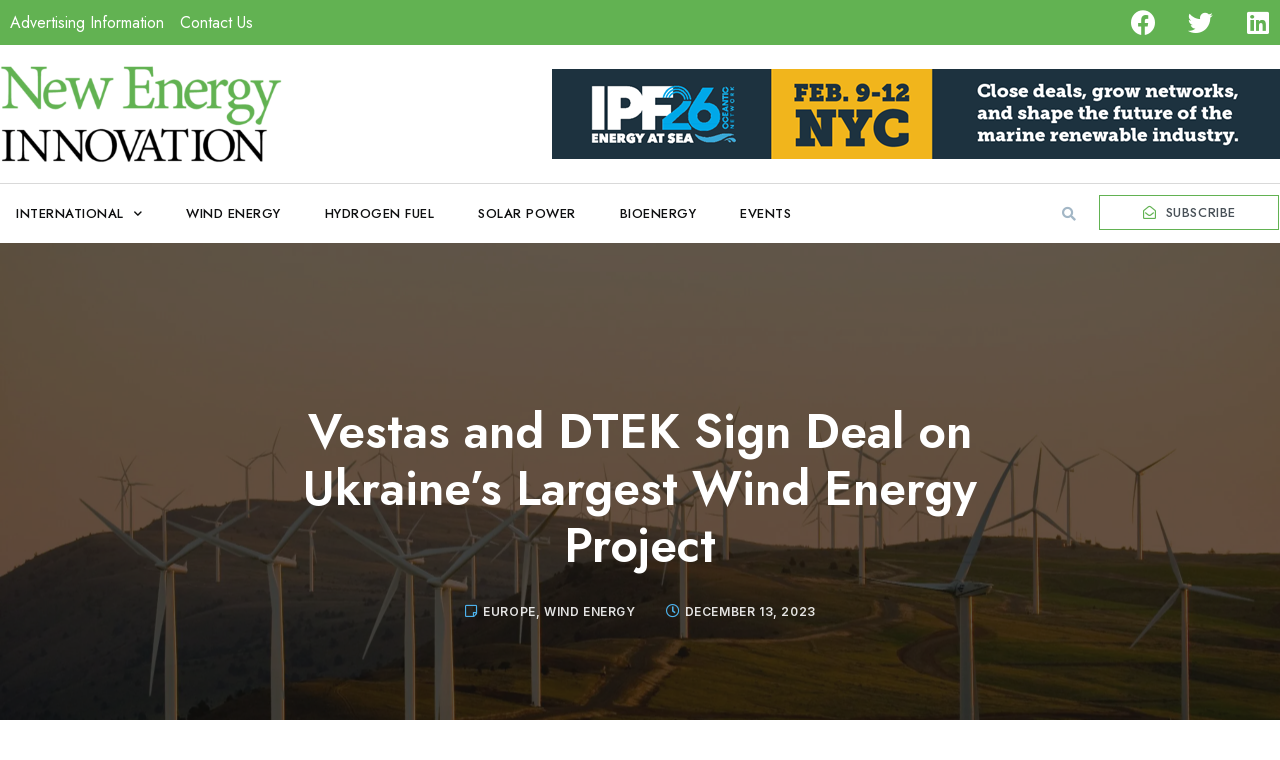

--- FILE ---
content_type: text/html; charset=UTF-8
request_url: https://newenergyinnovation.co.uk/vestas-and-dtek-sign-deal-on-ukraines-largest-wind-energy-project/
body_size: 24366
content:
<!doctype html>
<html dir="ltr" lang="en"
	prefix="og: https://ogp.me/ns#" >
<head>
	<meta charset="UTF-8">
	<meta name="viewport" content="width=device-width, initial-scale=1">
	<link rel="profile" href="https://gmpg.org/xfn/11">
	<style id="jetpack-boost-critical-css">@charset "UTF-8";.elementor-widget.elementor-icon-list--layout-inline .elementor-widget-container{overflow:hidden}.elementor-widget .elementor-icon-list-items.elementor-inline-items{margin-right:-8px;margin-left:-8px}.elementor-widget .elementor-icon-list-items.elementor-inline-items .elementor-icon-list-item{margin-right:8px;margin-left:8px}.elementor-widget .elementor-icon-list-items.elementor-inline-items .elementor-icon-list-item:after{width:auto;left:auto;right:auto;position:relative;height:100%;border-top:0;border-bottom:0;border-right:0;border-left-width:1px;border-style:solid;right:-8px}.elementor-widget .elementor-icon-list-items{list-style-type:none;margin:0;padding:0}.elementor-widget .elementor-icon-list-item{margin:0;padding:0;position:relative}.elementor-widget .elementor-icon-list-item:after{position:absolute;bottom:0;width:100%}.elementor-widget .elementor-icon-list-item,.elementor-widget .elementor-icon-list-item a{display:flex;font-size:inherit;align-items:var(--icon-vertical-align,center)}.elementor-widget .elementor-icon-list-icon+.elementor-icon-list-text{align-self:center;padding-left:5px}.elementor-widget .elementor-icon-list-icon{display:flex;position:relative;top:var(--icon-vertical-offset,initial)}.elementor-widget .elementor-icon-list-icon i{width:1.25em;font-size:var(--e-icon-list-icon-size)}.elementor-widget.elementor-list-item-link-full_width a{width:100%}.elementor-widget.elementor-align-center .elementor-icon-list-item,.elementor-widget.elementor-align-center .elementor-icon-list-item a{justify-content:center}.elementor-widget.elementor-align-center .elementor-icon-list-item:after{margin:auto}.elementor-widget.elementor-align-center .elementor-inline-items{justify-content:center}.elementor-widget:not(.elementor-align-right) .elementor-icon-list-item:after{left:0}.elementor-widget:not(.elementor-align-left) .elementor-icon-list-item:after{right:0}@media (min-width:-1){.elementor-widget:not(.elementor-widescreen-align-right) .elementor-icon-list-item:after{left:0}.elementor-widget:not(.elementor-widescreen-align-left) .elementor-icon-list-item:after{right:0}}@media (max-width:-1){.elementor-widget:not(.elementor-laptop-align-right) .elementor-icon-list-item:after{left:0}.elementor-widget:not(.elementor-laptop-align-left) .elementor-icon-list-item:after{right:0}}@media (max-width:-1){.elementor-widget:not(.elementor-tablet_extra-align-right) .elementor-icon-list-item:after{left:0}.elementor-widget:not(.elementor-tablet_extra-align-left) .elementor-icon-list-item:after{right:0}}@media (max-width:1024px){.elementor-widget:not(.elementor-tablet-align-right) .elementor-icon-list-item:after{left:0}.elementor-widget:not(.elementor-tablet-align-left) .elementor-icon-list-item:after{right:0}}@media (max-width:-1){.elementor-widget:not(.elementor-mobile_extra-align-right) .elementor-icon-list-item:after{left:0}.elementor-widget:not(.elementor-mobile_extra-align-left) .elementor-icon-list-item:after{right:0}}@media (max-width:767px){.elementor-widget.elementor-mobile-align-center .elementor-icon-list-item,.elementor-widget.elementor-mobile-align-center .elementor-icon-list-item a{justify-content:center}.elementor-widget.elementor-mobile-align-center .elementor-icon-list-item:after{margin:auto}.elementor-widget.elementor-mobile-align-center .elementor-inline-items{justify-content:center}.elementor-widget:not(.elementor-mobile-align-right) .elementor-icon-list-item:after{left:0}.elementor-widget:not(.elementor-mobile-align-left) .elementor-icon-list-item:after{right:0}}@media all{@charset "UTF-8";.wp-block-group{box-sizing:border-box}.wp-block-image img{height:auto;max-width:100%;vertical-align:bottom}.wp-block-image img{box-sizing:border-box}ul{box-sizing:border-box}.screen-reader-text{clip:rect(1px,1px,1px,1px);word-wrap:normal!important;border:0;-webkit-clip-path:inset(50%);clip-path:inset(50%);height:1px;margin:-1px;overflow:hidden;padding:0;position:absolute;width:1px}html :where(img[class*=wp-image-]){height:auto;max-width:100%}figure{margin:0 0 1em}.qodef-qi-button{position:relative;display:inline-block;vertical-align:middle;width:auto;margin:0;font-family:inherit;font-size:16px;line-height:2em;font-weight:500;text-decoration:none;text-transform:none;border-radius:4px;outline:0;display:inline-flex;align-items:center;justify-content:center;font-size:1rem;padding:13px 46px;overflow:hidden}.qodef-qi-button.qodef-size--full{width:100%;text-align:center}.qodef-qi-button.qodef-layout--outlined{color:#111;background-color:transparent;border:2px solid #111}.qodef-qi-button.qodef-icon--left{display:inline-flex;align-items:center;justify-content:center;flex-direction:row-reverse}.qodef-qi-button .qodef-m-icon{color:currentColor;line-height:0}.qodef-qi-button.qodef-icon--left:not(.qodef-type--icon-boxed) .qodef-m-icon{margin-right:10px}.qodef-qi-button.qodef-hover--icon-move-diagonal .qodef-m-icon-inner{position:relative;overflow:hidden;display:inherit;padding:1px}.qodef-qi-button.qodef-hover--icon-move-diagonal .qodef-m-icon-inner i{will-change:transform}.qodef-qi-button.qodef-hover--icon-move-diagonal .qodef-m-icon-inner i:first-child{transform:translateX(0) translateY(0);opacity:1}.qodef-qi-button.qodef-hover--icon-move-diagonal .qodef-m-icon-inner i:nth-child(2){position:absolute;opacity:0;left:1px;top:1px}.qodef-qi-button.qodef-hover--icon-move-diagonal .qodef-m-icon-inner i{will-change:transform}.qodef-qi-button.qodef-hover--icon-move-diagonal .qodef-m-icon-inner i:nth-child(2){transform:translateX(-100%) translateY(100%) translateZ(0)}.qodef-qi-button.qodef-type--inner-border .qodef-m-inner-border{position:absolute;top:0;left:0;width:100%;height:100%;color:#111;font-size:4px}.qodef-qi-button.qodef-type--inner-border .qodef-m-border-bottom,.qodef-qi-button.qodef-type--inner-border .qodef-m-border-left,.qodef-qi-button.qodef-type--inner-border .qodef-m-border-right,.qodef-qi-button.qodef-type--inner-border .qodef-m-border-top{position:absolute;background-color:currentColor}.qodef-qi-button.qodef-type--inner-border .qodef-m-border-top{top:1em;left:1em;height:2px;width:calc(100% - 2em)}.qodef-qi-button.qodef-type--inner-border .qodef-m-border-right{top:1em;right:1em;width:2px;height:calc(100% - 2em)}.qodef-qi-button.qodef-type--inner-border .qodef-m-border-bottom{bottom:1em;right:1em;height:2px;width:calc(100% - 2em)}.qodef-qi-button.qodef-type--inner-border .qodef-m-border-left{bottom:1em;left:1em;width:2px;height:calc(100% - 2em)}.qodef-inner-border-hover--draw.q-draw-center .qodef-m-inner-border-copy .qodef-m-border-bottom,.qodef-inner-border-hover--draw.q-draw-center .qodef-m-inner-border-copy .qodef-m-border-top{transform:scaleX(0)}.qodef-inner-border-hover--draw.q-draw-center .qodef-m-inner-border-copy .qodef-m-border-left,.qodef-inner-border-hover--draw.q-draw-center .qodef-m-inner-border-copy .qodef-m-border-right{transform:scaleY(0)}html{line-height:1.15;-webkit-text-size-adjust:100%}*{box-sizing:border-box}body{margin:0;font-family:-apple-system,BlinkMacSystemFont,Segoe UI,Roboto,Helvetica Neue,Arial,Noto Sans,sans-serif,Apple Color Emoji,Segoe UI Emoji,Segoe UI Symbol,Noto Color Emoji;font-size:1rem;font-weight:400;line-height:1.5;color:#333;background-color:#fff;-webkit-font-smoothing:antialiased;-moz-osx-font-smoothing:grayscale}h1,h3{margin-top:.5rem;margin-bottom:1rem;font-family:inherit;font-weight:500;line-height:1.2;color:inherit}h1{font-size:2.5rem}h3{font-size:1.75rem}p{margin-top:0;margin-bottom:.9rem}a{background-color:transparent;text-decoration:none;color:#c36}strong{font-weight:bolder}img{border-style:none;height:auto;max-width:100%}label{display:inline-block;line-height:1;vertical-align:middle}input,textarea{font-family:inherit;font-size:1rem;line-height:1.5;margin:0}input[type=search],textarea{width:100%;border:1px solid #666;border-radius:3px;padding:.5rem 1rem}input{overflow:visible}textarea{overflow:auto;resize:vertical}[type=search]{-webkit-appearance:textfield;outline-offset:-2px}li,ul{margin-top:0;margin-bottom:0;border:0;outline:0;font-size:100%;vertical-align:baseline;background:0 0}.comments-area a{text-decoration:underline}.screen-reader-text{clip:rect(1px,1px,1px,1px);height:1px;overflow:hidden;position:absolute!important;width:1px;word-wrap:normal!important}.site-navigation{grid-area:nav-menu;display:flex;align-items:center;flex-grow:1}.dialog-close-button{position:absolute;margin-top:15px;right:15px;color:var(--e-a-color-txt);font-size:15px;line-height:1}.elementor-screen-only,.screen-reader-text{position:absolute;top:-10000em;width:1px;height:1px;margin:-1px;padding:0;overflow:hidden;clip:rect(0,0,0,0);border:0}.elementor *,.elementor :after,.elementor :before{box-sizing:border-box}.elementor a{box-shadow:none;text-decoration:none}.elementor img{height:auto;max-width:100%;border:none;border-radius:0;box-shadow:none}.elementor .elementor-background-overlay{height:100%;width:100%;top:0;left:0;position:absolute}.elementor-widget-wrap .elementor-element.elementor-widget__width-auto,.elementor-widget-wrap .elementor-element.elementor-widget__width-initial{max-width:100%}@media (max-width:767px){.elementor-widget-wrap .elementor-element.elementor-widget-mobile__width-auto,.elementor-widget-wrap .elementor-element.elementor-widget-mobile__width-initial{max-width:100%}}.elementor-element{--flex-direction:initial;--flex-wrap:initial;--justify-content:initial;--align-items:initial;--align-content:initial;--gap:initial;--flex-basis:initial;--flex-grow:initial;--flex-shrink:initial;--order:initial;--align-self:initial;flex-basis:var(--flex-basis);flex-grow:var(--flex-grow);flex-shrink:var(--flex-shrink);order:var(--order);align-self:var(--align-self)}.elementor-element:where(.e-con-full,.elementor-widget){flex-direction:var(--flex-direction);flex-wrap:var(--flex-wrap);justify-content:var(--justify-content);align-items:var(--align-items);align-content:var(--align-content);gap:var(--gap)}.elementor-align-center{text-align:center}@media (max-width:767px){.elementor-mobile-align-center{text-align:center}}:root{--page-title-display:block}.elementor-page-title{display:var(--page-title-display)}.elementor-section{position:relative}.elementor-section .elementor-container{display:flex;margin-right:auto;margin-left:auto;position:relative}@media (max-width:1024px){.elementor-section .elementor-container{flex-wrap:wrap}}.elementor-section.elementor-section-boxed>.elementor-container{max-width:1140px}.elementor-widget-wrap{position:relative;width:100%;flex-wrap:wrap;align-content:flex-start}.elementor:not(.elementor-bc-flex-widget) .elementor-widget-wrap{display:flex}.elementor-widget-wrap>.elementor-element{width:100%}.elementor-widget{position:relative}.elementor-widget:not(:last-child){margin-bottom:20px}.elementor-widget:not(:last-child).elementor-widget__width-auto,.elementor-widget:not(:last-child).elementor-widget__width-initial{margin-bottom:0}.elementor-column{position:relative;min-height:1px;display:flex}.elementor-column-gap-default>.elementor-column>.elementor-element-populated{padding:10px}.elementor-inner-section .elementor-column-gap-no .elementor-element-populated{padding:0}@media (min-width:768px){.elementor-column.elementor-col-33{width:33.333%}.elementor-column.elementor-col-66{width:66.666%}.elementor-column.elementor-col-100{width:100%}}@media (max-width:767px){.elementor-column{width:100%}}ul.elementor-icon-list-items.elementor-inline-items{display:flex;flex-wrap:wrap}ul.elementor-icon-list-items.elementor-inline-items .elementor-inline-item{word-break:break-word}.elementor-grid{display:grid;grid-column-gap:var(--grid-column-gap);grid-row-gap:var(--grid-row-gap)}.elementor-grid .elementor-grid-item{min-width:0}.elementor-grid-0 .elementor-grid{display:inline-block;width:100%;word-spacing:var(--grid-column-gap);margin-bottom:calc(-1*var(--grid-row-gap))}.elementor-grid-0 .elementor-grid .elementor-grid-item{display:inline-block;margin-bottom:var(--grid-row-gap);word-break:break-word}.elementor-grid-1 .elementor-grid{grid-template-columns:repeat(1,1fr)}@media (max-width:1024px){.elementor-grid-tablet-2 .elementor-grid{grid-template-columns:repeat(2,1fr)}}@media (max-width:767px){.elementor-grid-mobile-1 .elementor-grid{grid-template-columns:repeat(1,1fr)}}.elementor-icon{display:inline-block;line-height:1;color:#69727d;font-size:50px;text-align:center}.elementor-icon i{width:1em;height:1em;position:relative;display:block}.elementor-icon i:before{position:absolute;left:50%;transform:translateX(-50%)}.elementor-shape{overflow:hidden;position:absolute;left:0;width:100%;line-height:0;direction:ltr}.elementor-shape-bottom{bottom:-1px}.elementor-shape svg{display:block;width:calc(100% + 1.3px);position:relative;left:50%;transform:translateX(-50%)}.elementor-shape .elementor-shape-fill{fill:#fff;transform-origin:center;transform:rotateY(0)}.elementor .elementor-element ul.elementor-icon-list-items{padding:0}@media (max-width:767px){.elementor .elementor-hidden-mobile{display:none}}@media (min-width:768px) and (max-width:1024px){.elementor .elementor-hidden-tablet{display:none}}.elementor-kit-2086{--e-global-color-primary:#62B252;--e-global-color-secondary:#4DB2EC;--e-global-color-text:#0E0F10;--e-global-color-accent:#485057;--e-global-color-8920531:#798893;--e-global-color-d87ee77:#FFFFFF;--e-global-color-3094e43:#FFFFFFE0;--e-global-color-2f5344e:#A3B7C6;--e-global-color-f879437:#B7CAD7;--e-global-typography-primary-font-family:"Jost";--e-global-typography-primary-font-size:48px;--e-global-typography-primary-font-weight:600;--e-global-typography-primary-text-transform:none;--e-global-typography-primary-font-style:normal;--e-global-typography-primary-text-decoration:none;--e-global-typography-primary-line-height:1.2em;--e-global-typography-primary-letter-spacing:0px;--e-global-typography-text-font-family:"Jost";--e-global-typography-text-font-size:22px;--e-global-typography-text-font-weight:600;--e-global-typography-text-text-transform:none;--e-global-typography-text-font-style:normal;--e-global-typography-text-text-decoration:none;--e-global-typography-text-line-height:1.3em;--e-global-typography-text-letter-spacing:0px;--e-global-typography-da319ea-font-family:"Inter";--e-global-typography-da319ea-font-size:16px;--e-global-typography-da319ea-font-weight:400;--e-global-typography-da319ea-text-transform:none;--e-global-typography-da319ea-font-style:normal;--e-global-typography-da319ea-text-decoration:none;--e-global-typography-da319ea-line-height:1.6em;--e-global-typography-da319ea-letter-spacing:0px;--e-global-typography-db87f0a-font-family:"Jost";--e-global-typography-db87f0a-font-size:13px;--e-global-typography-db87f0a-font-weight:500;--e-global-typography-db87f0a-text-transform:uppercase;--e-global-typography-db87f0a-font-style:normal;--e-global-typography-db87f0a-line-height:1.8em;--e-global-typography-db87f0a-letter-spacing:0.6px;--e-global-typography-6987c6e-font-family:"Inter";--e-global-typography-6987c6e-font-size:12px;--e-global-typography-6987c6e-font-weight:500;--e-global-typography-6987c6e-text-transform:uppercase;--e-global-typography-6987c6e-line-height:1.3em;--e-global-typography-6987c6e-letter-spacing:0.6px;--e-global-typography-ded8a87-font-family:"Inter";--e-global-typography-ded8a87-font-size:12px;--e-global-typography-ded8a87-font-weight:600;--e-global-typography-ded8a87-text-transform:uppercase;--e-global-typography-ded8a87-font-style:normal;--e-global-typography-ded8a87-text-decoration:none;--e-global-typography-ded8a87-line-height:1.3em;--e-global-typography-ded8a87-letter-spacing:0.6px;--e-global-typography-656b832-font-family:"Inter";--e-global-typography-656b832-font-size:30px;--e-global-typography-656b832-font-weight:500;--e-global-typography-656b832-text-transform:none;--e-global-typography-656b832-font-style:normal;--e-global-typography-656b832-text-decoration:none;--e-global-typography-656b832-line-height:1.8em;--e-global-typography-656b832-letter-spacing:0px;--e-global-typography-7a54927-font-family:"Jost";--e-global-typography-7a54927-font-size:13px;--e-global-typography-7a54927-font-weight:500;--e-global-typography-7a54927-text-transform:uppercase;--e-global-typography-7a54927-letter-spacing:0.5px;--e-global-typography-3c8414a-font-family:"Jost";--e-global-typography-3c8414a-font-size:13px;--e-global-typography-3c8414a-font-weight:500;--e-global-typography-3c8414a-text-transform:uppercase;--e-global-typography-3c8414a-letter-spacing:0.3px;--e-global-typography-73e8960-font-family:"Jost";--e-global-typography-73e8960-font-size:18px;--e-global-typography-73e8960-font-weight:600;--e-global-typography-73e8960-text-transform:uppercase;--e-global-typography-73e8960-font-style:normal;--e-global-typography-73e8960-line-height:1.2em;--e-global-typography-73e8960-letter-spacing:0.4px;--e-global-typography-4dca49a-font-family:"Jost";--e-global-typography-4dca49a-font-size:16px;--e-global-typography-4dca49a-font-weight:500;--e-global-typography-4dca49a-text-transform:none;--e-global-typography-4dca49a-font-style:normal;--e-global-typography-4dca49a-text-decoration:none;--e-global-typography-4dca49a-line-height:1.2em;--e-global-typography-4dca49a-letter-spacing:0px;color:var(--e-global-color-accent);font-family:var(--e-global-typography-da319ea-font-family),Sans-serif;font-size:var(--e-global-typography-da319ea-font-size);font-weight:var(--e-global-typography-da319ea-font-weight);text-transform:var(--e-global-typography-da319ea-text-transform);font-style:var(--e-global-typography-da319ea-font-style);text-decoration:var(--e-global-typography-da319ea-text-decoration);line-height:var(--e-global-typography-da319ea-line-height);letter-spacing:var(--e-global-typography-da319ea-letter-spacing);word-spacing:var(--e-global-typography-da319ea-word-spacing)}.elementor-kit-2086 p{margin-bottom:1.6em}.elementor-kit-2086 a{color:var(--e-global-color-text)}.elementor-kit-2086 h1{color:var(--e-global-color-text);font-family:var(--e-global-typography-primary-font-family),Sans-serif;font-size:var(--e-global-typography-primary-font-size);font-weight:var(--e-global-typography-primary-font-weight);text-transform:var(--e-global-typography-primary-text-transform);font-style:var(--e-global-typography-primary-font-style);text-decoration:var(--e-global-typography-primary-text-decoration);line-height:var(--e-global-typography-primary-line-height);letter-spacing:var(--e-global-typography-primary-letter-spacing)}.elementor-kit-2086 h3{color:var(--e-global-color-text);font-family:var(--e-global-typography-text-font-family),Sans-serif;font-size:var(--e-global-typography-text-font-size);font-weight:var(--e-global-typography-text-font-weight);text-transform:var(--e-global-typography-text-text-transform);font-style:var(--e-global-typography-text-font-style);text-decoration:var(--e-global-typography-text-text-decoration);line-height:var(--e-global-typography-text-line-height);letter-spacing:var(--e-global-typography-text-letter-spacing)}.elementor-kit-2086 label{color:var(--e-global-color-text);font-family:var(--e-global-typography-da319ea-font-family),Sans-serif;font-size:var(--e-global-typography-da319ea-font-size);font-weight:var(--e-global-typography-da319ea-font-weight);text-transform:var(--e-global-typography-da319ea-text-transform);font-style:var(--e-global-typography-da319ea-font-style);text-decoration:var(--e-global-typography-da319ea-text-decoration);line-height:var(--e-global-typography-da319ea-line-height);letter-spacing:var(--e-global-typography-da319ea-letter-spacing);word-spacing:var(--e-global-typography-da319ea-word-spacing)}.elementor-kit-2086 input:not([type=button]):not([type=submit]),.elementor-kit-2086 textarea{font-family:var(--e-global-typography-da319ea-font-family),Sans-serif;font-size:var(--e-global-typography-da319ea-font-size);font-weight:var(--e-global-typography-da319ea-font-weight);text-transform:var(--e-global-typography-da319ea-text-transform);font-style:var(--e-global-typography-da319ea-font-style);text-decoration:var(--e-global-typography-da319ea-text-decoration);line-height:var(--e-global-typography-da319ea-line-height);letter-spacing:var(--e-global-typography-da319ea-letter-spacing);word-spacing:var(--e-global-typography-da319ea-word-spacing);color:var(--e-global-color-accent);background-color:var(--e-global-color-d87ee77);border-style:solid;border-width:1px 1px 1px 1px;border-color:var(--e-global-color-f879437);border-radius:0 0 0 0}.elementor-section.elementor-section-boxed>.elementor-container{max-width:1280px}.elementor-widget:not(:last-child){margin-bottom:0}@media (max-width:1024px){.elementor-kit-2086{font-size:var(--e-global-typography-da319ea-font-size);line-height:var(--e-global-typography-da319ea-line-height);letter-spacing:var(--e-global-typography-da319ea-letter-spacing);word-spacing:var(--e-global-typography-da319ea-word-spacing)}.elementor-kit-2086 h1{font-size:var(--e-global-typography-primary-font-size);line-height:var(--e-global-typography-primary-line-height);letter-spacing:var(--e-global-typography-primary-letter-spacing)}.elementor-kit-2086 h3{font-size:var(--e-global-typography-text-font-size);line-height:var(--e-global-typography-text-line-height);letter-spacing:var(--e-global-typography-text-letter-spacing)}.elementor-kit-2086 label{font-size:var(--e-global-typography-da319ea-font-size);line-height:var(--e-global-typography-da319ea-line-height);letter-spacing:var(--e-global-typography-da319ea-letter-spacing);word-spacing:var(--e-global-typography-da319ea-word-spacing)}.elementor-kit-2086 input:not([type=button]):not([type=submit]),.elementor-kit-2086 textarea{font-size:var(--e-global-typography-da319ea-font-size);line-height:var(--e-global-typography-da319ea-line-height);letter-spacing:var(--e-global-typography-da319ea-letter-spacing);word-spacing:var(--e-global-typography-da319ea-word-spacing)}.elementor-section.elementor-section-boxed>.elementor-container{max-width:1024px}}@media (max-width:767px){.elementor-kit-2086{--e-global-typography-primary-font-size:40px;font-size:var(--e-global-typography-da319ea-font-size);line-height:var(--e-global-typography-da319ea-line-height);letter-spacing:var(--e-global-typography-da319ea-letter-spacing);word-spacing:var(--e-global-typography-da319ea-word-spacing)}.elementor-kit-2086 h1{font-size:var(--e-global-typography-primary-font-size);line-height:var(--e-global-typography-primary-line-height);letter-spacing:var(--e-global-typography-primary-letter-spacing)}.elementor-kit-2086 h3{font-size:var(--e-global-typography-text-font-size);line-height:var(--e-global-typography-text-line-height);letter-spacing:var(--e-global-typography-text-letter-spacing)}.elementor-kit-2086 label{font-size:var(--e-global-typography-da319ea-font-size);line-height:var(--e-global-typography-da319ea-line-height);letter-spacing:var(--e-global-typography-da319ea-letter-spacing);word-spacing:var(--e-global-typography-da319ea-word-spacing)}.elementor-kit-2086 input:not([type=button]):not([type=submit]),.elementor-kit-2086 textarea{font-size:var(--e-global-typography-da319ea-font-size);line-height:var(--e-global-typography-da319ea-line-height);letter-spacing:var(--e-global-typography-da319ea-letter-spacing);word-spacing:var(--e-global-typography-da319ea-word-spacing)}.elementor-section.elementor-section-boxed>.elementor-container{max-width:767px}}@font-face{font-family:eicons;font-weight:400;font-style:normal}[class*=" eicon-"],[class^=eicon]{display:inline-block;font-family:eicons;font-size:inherit;font-weight:400;font-style:normal;font-variant:normal;line-height:1;text-rendering:auto;-webkit-font-smoothing:antialiased;-moz-osx-font-smoothing:grayscale}.eicon-menu-bar:before{content:""}.eicon-close:before{content:""}.elementor-location-header:before{content:"";display:table;clear:both}.elementor-2129 .elementor-element.elementor-element-ec7d57c:not(.elementor-motion-effects-element-type-background){background-color:var(--e-global-color-primary)}.elementor-2129 .elementor-element.elementor-element-2a4e595.elementor-column.elementor-element[data-element_type=column]>.elementor-widget-wrap.elementor-element-populated{align-content:center;align-items:center}.elementor-2129 .elementor-element.elementor-element-2a4e595.elementor-column>.elementor-widget-wrap{justify-content:space-between}.elementor-2129 .elementor-element.elementor-element-a4ea5bb{--e-icon-list-icon-size:14px;--icon-vertical-offset:0px;width:initial;max-width:initial}.elementor-2129 .elementor-element.elementor-element-a4ea5bb .elementor-icon-list-item>a{font-family:Jost,Sans-serif}.elementor-2129 .elementor-element.elementor-element-a4ea5bb .elementor-icon-list-text{color:#fff}.elementor-2129 .elementor-element.elementor-element-00da324{--grid-template-columns:repeat(0,auto);--grid-column-gap:32px;--grid-row-gap:0px;width:auto;max-width:auto}.elementor-2129 .elementor-element.elementor-element-00da324 .elementor-widget-container{text-align:right}.elementor-2129 .elementor-element.elementor-element-00da324 .elementor-social-icon{background-color:#02010100;--icon-padding:0em}.elementor-2129 .elementor-element.elementor-element-73ad59c5>.elementor-container>.elementor-column>.elementor-widget-wrap{align-content:center;align-items:center}.elementor-2129 .elementor-element.elementor-element-73ad59c5:not(.elementor-motion-effects-element-type-background){background-color:#fff}.elementor-2129 .elementor-element.elementor-element-73ad59c5{margin-top:0;margin-bottom:0;padding:20px 0 20px 0;z-index:99}.elementor-2129 .elementor-element.elementor-element-6b1df037.elementor-column.elementor-element[data-element_type=column]>.elementor-widget-wrap.elementor-element-populated{align-content:center;align-items:center}.elementor-2129 .elementor-element.elementor-element-6b1df037.elementor-column>.elementor-widget-wrap{justify-content:space-between}.elementor-2129 .elementor-element.elementor-element-5c4b7b5 img{width:100%}.elementor-2129 .elementor-element.elementor-element-5c4b7b5{width:var(--container-widget-width,22%);max-width:22%;--container-widget-width:22%}.elementor-2129 .elementor-element.elementor-element-9f3ac52{width:initial;max-width:initial}.elementor-2129 .elementor-element.elementor-element-88ce650{border-style:solid;border-width:1px 0 0 0;border-color:#d9d9d9;padding:10px 0 10px 0}.elementor-2129 .elementor-element.elementor-element-2a1982c0 .elementor-menu-toggle{margin-left:auto;background-color:#02010100}.elementor-2129 .elementor-element.elementor-element-2a1982c0 .elementor-nav-menu .elementor-item{font-family:var(--e-global-typography-7a54927-font-family),Sans-serif;font-size:var(--e-global-typography-7a54927-font-size);font-weight:var(--e-global-typography-7a54927-font-weight);text-transform:var(--e-global-typography-7a54927-text-transform);line-height:var(--e-global-typography-7a54927-line-height);letter-spacing:var(--e-global-typography-7a54927-letter-spacing);word-spacing:var(--e-global-typography-7a54927-word-spacing)}.elementor-2129 .elementor-element.elementor-element-2a1982c0 .elementor-nav-menu--main .elementor-item{color:var(--e-global-color-text);fill:var(--e-global-color-text);padding-left:16px;padding-right:16px;padding-top:10px;padding-bottom:10px}.elementor-2129 .elementor-element.elementor-element-2a1982c0 .elementor-nav-menu--main:not(.e--pointer-framed) .elementor-item:after,.elementor-2129 .elementor-element.elementor-element-2a1982c0 .elementor-nav-menu--main:not(.e--pointer-framed) .elementor-item:before{background-color:var(--e-global-color-primary)}.elementor-2129 .elementor-element.elementor-element-2a1982c0{--e-nav-menu-horizontal-menu-item-margin:calc(12px/2);width:auto;max-width:auto}.elementor-2129 .elementor-element.elementor-element-2a1982c0 .elementor-menu-toggle,.elementor-2129 .elementor-element.elementor-element-2a1982c0 .elementor-nav-menu--dropdown a{color:var(--e-global-color-d87ee77)}.elementor-2129 .elementor-element.elementor-element-2a1982c0 .elementor-nav-menu--dropdown{background-color:var(--e-global-color-text);border-style:solid;border-width:10px 4px 10px 4px;border-color:var(--e-global-color-text);border-radius:0 0 0 0}.elementor-2129 .elementor-element.elementor-element-2a1982c0 .elementor-nav-menu--dropdown .elementor-item,.elementor-2129 .elementor-element.elementor-element-2a1982c0 .elementor-nav-menu--dropdown .elementor-sub-item{font-family:var(--e-global-typography-3c8414a-font-family),Sans-serif;font-size:var(--e-global-typography-3c8414a-font-size);font-weight:var(--e-global-typography-3c8414a-font-weight);text-transform:var(--e-global-typography-3c8414a-text-transform);letter-spacing:var(--e-global-typography-3c8414a-letter-spacing);word-spacing:var(--e-global-typography-3c8414a-word-spacing)}.elementor-2129 .elementor-element.elementor-element-2a1982c0 .elementor-nav-menu--dropdown li:first-child a{border-top-left-radius:0;border-top-right-radius:0}.elementor-2129 .elementor-element.elementor-element-2a1982c0 .elementor-nav-menu--dropdown li:last-child a{border-bottom-right-radius:0;border-bottom-left-radius:0}.elementor-2129 .elementor-element.elementor-element-2a1982c0 .elementor-nav-menu--dropdown a{padding-left:20px;padding-right:20px;padding-top:10px;padding-bottom:10px}.elementor-2129 .elementor-element.elementor-element-2a1982c0 div.elementor-menu-toggle{color:var(--e-global-color-primary)}.elementor-2129 .elementor-element.elementor-element-7973517a .elementor-search-form{text-align:center}.elementor-2129 .elementor-element.elementor-element-7973517a .elementor-search-form__toggle{--e-search-form-toggle-size:26px;--e-search-form-toggle-color:var(--e-global-color-2f5344e);--e-search-form-toggle-background-color:#02010100;--e-search-form-toggle-border-width:0px;--e-search-form-toggle-border-radius:0px}.elementor-2129 .elementor-element.elementor-element-7973517a.elementor-search-form--skin-full_screen .elementor-search-form__container{background-color:var(--e-global-color-primary)}.elementor-2129 .elementor-element.elementor-element-7973517a input[type=search].elementor-search-form__input{font-family:var(--e-global-typography-656b832-font-family),Sans-serif;font-size:var(--e-global-typography-656b832-font-size);font-weight:var(--e-global-typography-656b832-font-weight);text-transform:var(--e-global-typography-656b832-text-transform);font-style:var(--e-global-typography-656b832-font-style);text-decoration:var(--e-global-typography-656b832-text-decoration);line-height:var(--e-global-typography-656b832-line-height);letter-spacing:var(--e-global-typography-656b832-letter-spacing);word-spacing:var(--e-global-typography-656b832-word-spacing)}.elementor-2129 .elementor-element.elementor-element-7973517a .elementor-search-form__input,.elementor-2129 .elementor-element.elementor-element-7973517a.elementor-search-form--skin-full_screen input[type=search].elementor-search-form__input{color:var(--e-global-color-accent);fill:var(--e-global-color-accent)}.elementor-2129 .elementor-element.elementor-element-7973517a.elementor-search-form--skin-full_screen input[type=search].elementor-search-form__input{border-color:var(--e-global-color-secondary);border-width:2px 2px 2px 2px;border-radius:100px}.elementor-2129 .elementor-element.elementor-element-7973517a>.elementor-widget-container{margin:0}.elementor-2129 .elementor-element.elementor-element-7973517a{width:var(--container-widget-width,3%);max-width:3%;--container-widget-width:3%;align-self:center}.elementor-2129 .elementor-element.elementor-element-653ceef1 .qodef-qi-button{font-family:var(--e-global-typography-db87f0a-font-family),Sans-serif;font-size:var(--e-global-typography-db87f0a-font-size);font-weight:var(--e-global-typography-db87f0a-font-weight);text-transform:var(--e-global-typography-db87f0a-text-transform);font-style:var(--e-global-typography-db87f0a-font-style);line-height:var(--e-global-typography-db87f0a-line-height);letter-spacing:var(--e-global-typography-db87f0a-letter-spacing);word-spacing:var(--e-global-typography-db87f0a-word-spacing);color:var(--e-global-color-accent);border-width:0 0 0 0;border-radius:2px 2px 2px 2px;padding:7px 16px 7px 16px}.elementor-2129 .elementor-element.elementor-element-653ceef1 .qodef-m-icon{color:var(--e-global-color-primary);margin:0 8px 0 0}.elementor-2129 .elementor-element.elementor-element-653ceef1 .qodef-m-inner-border{color:var(--e-global-color-primary);font-size:1px}.elementor-2129 .elementor-element.elementor-element-653ceef1 .qodef-qi-button.qodef-type--inner-border .qodef-m-inner-border.qodef-m-inner-border-copy{color:var(--e-global-color-secondary)}.elementor-2129 .elementor-element.elementor-element-653ceef1 .qodef-m-border-top{height:1px}.elementor-2129 .elementor-element.elementor-element-653ceef1 .qodef-m-border-right{width:1px}.elementor-2129 .elementor-element.elementor-element-653ceef1 .qodef-m-border-bottom{height:1px}.elementor-2129 .elementor-element.elementor-element-653ceef1 .qodef-m-border-left{width:1px}.elementor-2129 .elementor-element.elementor-element-653ceef1>.elementor-widget-container{margin:0 0 0 10px}.elementor-2129 .elementor-element.elementor-element-653ceef1{width:var(--container-widget-width,15%);max-width:15%;--container-widget-width:15%}@media (max-width:1024px){.elementor-2129 .elementor-element.elementor-element-73ad59c5{padding:20px 30px 20px 30px}.elementor-2129 .elementor-element.elementor-element-2a1982c0 .elementor-nav-menu .elementor-item{font-size:var(--e-global-typography-7a54927-font-size);line-height:var(--e-global-typography-7a54927-line-height);letter-spacing:var(--e-global-typography-7a54927-letter-spacing);word-spacing:var(--e-global-typography-7a54927-word-spacing)}.elementor-2129 .elementor-element.elementor-element-2a1982c0 .elementor-nav-menu--dropdown .elementor-item,.elementor-2129 .elementor-element.elementor-element-2a1982c0 .elementor-nav-menu--dropdown .elementor-sub-item{font-size:var(--e-global-typography-3c8414a-font-size);letter-spacing:var(--e-global-typography-3c8414a-letter-spacing);word-spacing:var(--e-global-typography-3c8414a-word-spacing)}.elementor-2129 .elementor-element.elementor-element-7973517a input[type=search].elementor-search-form__input{font-size:var(--e-global-typography-656b832-font-size);line-height:var(--e-global-typography-656b832-line-height);letter-spacing:var(--e-global-typography-656b832-letter-spacing);word-spacing:var(--e-global-typography-656b832-word-spacing)}.elementor-2129 .elementor-element.elementor-element-653ceef1 .qodef-qi-button{font-size:var(--e-global-typography-db87f0a-font-size);line-height:var(--e-global-typography-db87f0a-line-height);letter-spacing:var(--e-global-typography-db87f0a-letter-spacing);word-spacing:var(--e-global-typography-db87f0a-word-spacing)}}@media (max-width:767px){.elementor-2129 .elementor-element.elementor-element-a4ea5bb{width:100%;max-width:100%}.elementor-2129 .elementor-element.elementor-element-00da324 .elementor-widget-container{text-align:center}.elementor-2129 .elementor-element.elementor-element-00da324{width:100%;max-width:100%}.elementor-2129 .elementor-element.elementor-element-73ad59c5{padding:20px 10px 20px 10px}.elementor-2129 .elementor-element.elementor-element-5c4b7b5 img{width:90%}.elementor-2129 .elementor-element.elementor-element-5c4b7b5{width:100%;max-width:100%}.elementor-2129 .elementor-element.elementor-element-47cab24.elementor-column.elementor-element[data-element_type=column]>.elementor-widget-wrap.elementor-element-populated{align-content:center;align-items:center}.elementor-2129 .elementor-element.elementor-element-47cab24.elementor-column>.elementor-widget-wrap{justify-content:space-between}.elementor-2129 .elementor-element.elementor-element-47cab24>.elementor-element-populated{padding:0 10px 0 10px}.elementor-2129 .elementor-element.elementor-element-2a1982c0 .elementor-nav-menu .elementor-item{font-size:var(--e-global-typography-7a54927-font-size);line-height:var(--e-global-typography-7a54927-line-height);letter-spacing:var(--e-global-typography-7a54927-letter-spacing);word-spacing:var(--e-global-typography-7a54927-word-spacing)}.elementor-2129 .elementor-element.elementor-element-2a1982c0 .elementor-nav-menu--dropdown .elementor-item,.elementor-2129 .elementor-element.elementor-element-2a1982c0 .elementor-nav-menu--dropdown .elementor-sub-item{font-size:var(--e-global-typography-3c8414a-font-size);letter-spacing:var(--e-global-typography-3c8414a-letter-spacing);word-spacing:var(--e-global-typography-3c8414a-word-spacing)}.elementor-2129 .elementor-element.elementor-element-2a1982c0{--nav-menu-icon-size:20px;width:auto;max-width:auto}.elementor-2129 .elementor-element.elementor-element-7973517a input[type=search].elementor-search-form__input{font-size:var(--e-global-typography-656b832-font-size);line-height:var(--e-global-typography-656b832-line-height);letter-spacing:var(--e-global-typography-656b832-letter-spacing);word-spacing:var(--e-global-typography-656b832-word-spacing)}.elementor-2129 .elementor-element.elementor-element-7973517a{width:initial;max-width:initial}.elementor-2129 .elementor-element.elementor-element-653ceef1 .qodef-qi-button{font-size:var(--e-global-typography-db87f0a-font-size);line-height:var(--e-global-typography-db87f0a-line-height);letter-spacing:var(--e-global-typography-db87f0a-letter-spacing);word-spacing:var(--e-global-typography-db87f0a-word-spacing)}.elementor-2129 .elementor-element.elementor-element-653ceef1{width:initial;max-width:initial}}.elementor-2129 .elementor-element.elementor-element-7973517a{margin-left:auto}.elementor-2093 .elementor-element.elementor-element-65e4ab93>.elementor-container{max-width:800px}.elementor-2093 .elementor-element.elementor-element-65e4ab93:not(.elementor-motion-effects-element-type-background){background-color:var(--e-global-color-primary);background-position:center center;background-repeat:no-repeat;background-size:cover}.elementor-2093 .elementor-element.elementor-element-65e4ab93>.elementor-background-overlay{background-color:var(--e-global-color-text);opacity:.65}.elementor-2093 .elementor-element.elementor-element-65e4ab93{margin-top:0;margin-bottom:0;padding:160px 0 340px 0}.elementor-2093 .elementor-element.elementor-element-65e4ab93>.elementor-shape-bottom svg{width:calc(100% + 1.3px);height:160px}.elementor-2093 .elementor-element.elementor-element-28f31750{text-align:center}.elementor-2093 .elementor-element.elementor-element-28f31750 .elementor-heading-title{color:var(--e-global-color-d87ee77);font-family:var(--e-global-typography-primary-font-family),Sans-serif;font-size:var(--e-global-typography-primary-font-size);font-weight:var(--e-global-typography-primary-font-weight);text-transform:var(--e-global-typography-primary-text-transform);font-style:var(--e-global-typography-primary-font-style);text-decoration:var(--e-global-typography-primary-text-decoration);line-height:var(--e-global-typography-primary-line-height);letter-spacing:var(--e-global-typography-primary-letter-spacing)}.elementor-2093 .elementor-element.elementor-element-46e10ae .elementor-icon-list-items.elementor-inline-items .elementor-icon-list-item{margin-right:calc(30px/2);margin-left:calc(30px/2)}.elementor-2093 .elementor-element.elementor-element-46e10ae .elementor-icon-list-items.elementor-inline-items{margin-right:calc(-30px/2);margin-left:calc(-30px/2)}body:not(.rtl) .elementor-2093 .elementor-element.elementor-element-46e10ae .elementor-icon-list-items.elementor-inline-items .elementor-icon-list-item:after{right:calc(-30px/2)}.elementor-2093 .elementor-element.elementor-element-46e10ae .elementor-icon-list-icon i{color:var(--e-global-color-secondary);font-size:14px}.elementor-2093 .elementor-element.elementor-element-46e10ae .elementor-icon-list-icon{width:14px}.elementor-2093 .elementor-element.elementor-element-46e10ae .elementor-icon-list-text,.elementor-2093 .elementor-element.elementor-element-46e10ae .elementor-icon-list-text a{color:var(--e-global-color-3094e43)}.elementor-2093 .elementor-element.elementor-element-46e10ae .elementor-icon-list-item{font-family:var(--e-global-typography-ded8a87-font-family),Sans-serif;font-size:var(--e-global-typography-ded8a87-font-size);font-weight:var(--e-global-typography-ded8a87-font-weight);text-transform:var(--e-global-typography-ded8a87-text-transform);font-style:var(--e-global-typography-ded8a87-font-style);text-decoration:var(--e-global-typography-ded8a87-text-decoration);line-height:var(--e-global-typography-ded8a87-line-height);letter-spacing:var(--e-global-typography-ded8a87-letter-spacing);word-spacing:var(--e-global-typography-ded8a87-word-spacing)}.elementor-2093 .elementor-element.elementor-element-46e10ae>.elementor-widget-container{margin:30px 0 0 0}.elementor-2093 .elementor-element.elementor-element-5538d091{margin-top:-200px;margin-bottom:100px}.elementor-2093 .elementor-element.elementor-element-425e9abf:not(.elementor-motion-effects-element-type-background)>.elementor-widget-wrap{background-color:var(--e-global-color-d87ee77)}.elementor-2093 .elementor-element.elementor-element-425e9abf>.elementor-element-populated{box-shadow:0 2px 20px 0 rgba(0,0,0,.05);margin:0 50px 0 0;padding:60px 60px 60px 60px}.elementor-2093 .elementor-element.elementor-element-2f40c337>.elementor-widget-container{margin:0}@media (min-width:768px){.elementor-2093 .elementor-element.elementor-element-196d66c9{width:25.333%}}@media (max-width:1024px){.elementor-2093 .elementor-element.elementor-element-65e4ab93>.elementor-shape-bottom svg{width:calc(100% + 1.3px);height:140px}.elementor-2093 .elementor-element.elementor-element-1e37ee81>.elementor-element-populated{padding:0 40px 0 40px}.elementor-2093 .elementor-element.elementor-element-28f31750 .elementor-heading-title{font-size:var(--e-global-typography-primary-font-size);line-height:var(--e-global-typography-primary-line-height);letter-spacing:var(--e-global-typography-primary-letter-spacing)}.elementor-2093 .elementor-element.elementor-element-46e10ae .elementor-icon-list-item{font-size:var(--e-global-typography-ded8a87-font-size);line-height:var(--e-global-typography-ded8a87-line-height);letter-spacing:var(--e-global-typography-ded8a87-letter-spacing);word-spacing:var(--e-global-typography-ded8a87-word-spacing)}.elementor-2093 .elementor-element.elementor-element-5538d091{padding:0 40px 40px 40px}.elementor-2093 .elementor-element.elementor-element-425e9abf>.elementor-element-populated{margin:0;padding:60px 40px 60px 40px}.elementor-2093 .elementor-element.elementor-element-196d66c9.elementor-column>.elementor-widget-wrap{justify-content:space-between}.elementor-2093 .elementor-element.elementor-element-196d66c9>.elementor-element-populated{margin:80px 0 0 0;padding:0 40px 0 40px}}@media (max-width:767px){.elementor-2093 .elementor-element.elementor-element-65e4ab93>.elementor-shape-bottom svg{width:calc(100% + 1.3px);height:100px}.elementor-2093 .elementor-element.elementor-element-1e37ee81>.elementor-element-populated{padding:0 20px 0 20px}.elementor-2093 .elementor-element.elementor-element-28f31750 .elementor-heading-title{font-size:var(--e-global-typography-primary-font-size);line-height:var(--e-global-typography-primary-line-height);letter-spacing:var(--e-global-typography-primary-letter-spacing)}.elementor-2093 .elementor-element.elementor-element-46e10ae .elementor-icon-list-item{font-size:var(--e-global-typography-ded8a87-font-size);line-height:var(--e-global-typography-ded8a87-line-height);letter-spacing:var(--e-global-typography-ded8a87-letter-spacing);word-spacing:var(--e-global-typography-ded8a87-word-spacing)}.elementor-2093 .elementor-element.elementor-element-5538d091{padding:10px 10px 10px 10px}.elementor-2093 .elementor-element.elementor-element-425e9abf>.elementor-element-populated{margin:0;padding:50px 25px 50px 25px}.elementor-2093 .elementor-element.elementor-element-196d66c9>.elementor-element-populated{margin:60px 0 0 0;padding:0 20px 0 20px}}@media (max-width:1024px) and (min-width:768px){.elementor-2093 .elementor-element.elementor-element-425e9abf{width:100%}.elementor-2093 .elementor-element.elementor-element-196d66c9{width:100%}}.fab,.far,.fas{-moz-osx-font-smoothing:grayscale;-webkit-font-smoothing:antialiased;display:inline-block;font-style:normal;font-variant:normal;text-rendering:auto;line-height:1}.fa-clock:before{content:""}.fa-envelope-open:before{content:""}.fa-facebook:before{content:""}.fa-linkedin:before{content:""}.fa-search:before{content:""}.fa-sticky-note:before{content:""}.fa-twitter:before{content:""}@font-face{font-family:"Font Awesome 5 Brands";font-style:normal;font-weight:400;font-display:block}.fab{font-family:"Font Awesome 5 Brands";font-weight:400}@font-face{font-family:"Font Awesome 5 Free";font-style:normal;font-weight:900;font-display:block}.fas{font-family:"Font Awesome 5 Free";font-weight:900}@font-face{font-family:"Font Awesome 5 Free";font-style:normal;font-weight:400;font-display:block}.far{font-family:"Font Awesome 5 Free";font-weight:400}}.elementor-item:after,.elementor-item:before{display:block;position:absolute}.elementor-item:not(:hover):not(:focus):not(.elementor-item-active):not(.highlighted):after,.elementor-item:not(:hover):not(:focus):not(.elementor-item-active):not(.highlighted):before{opacity:0}.e--pointer-background .elementor-item:after,.e--pointer-background .elementor-item:before{content:""}.e--pointer-background .elementor-item:before{top:0;left:0;right:0;bottom:0;background:#3a3f45;z-index:-1}.e--pointer-background.e--animation-shutter-in-horizontal .elementor-item:after{top:0;left:0;right:0;bottom:0;background:#3a3f45;z-index:-1}.e--pointer-background.e--animation-shutter-in-horizontal .elementor-item:before{right:0;left:100%}.e--pointer-background.e--animation-shutter-in-horizontal .elementor-item:after{right:100%;left:0}.elementor-nav-menu--main .elementor-nav-menu a{padding:13px 20px}.elementor-nav-menu--main .elementor-nav-menu ul{position:absolute;width:12em;border-width:0;border-style:solid;padding:0}.elementor-nav-menu--layout-horizontal{display:flex}.elementor-nav-menu--layout-horizontal .elementor-nav-menu{display:flex;flex-wrap:wrap}.elementor-nav-menu--layout-horizontal .elementor-nav-menu a{white-space:nowrap;flex-grow:1}.elementor-nav-menu--layout-horizontal .elementor-nav-menu>li{display:flex}.elementor-nav-menu--layout-horizontal .elementor-nav-menu>li ul{top:100%!important}.elementor-nav-menu--layout-horizontal .elementor-nav-menu>li:not(:first-child)>a{-webkit-margin-start:var(--e-nav-menu-horizontal-menu-item-margin);margin-inline-start:var(--e-nav-menu-horizontal-menu-item-margin)}.elementor-nav-menu--layout-horizontal .elementor-nav-menu>li:not(:last-child)>a{-webkit-margin-end:var(--e-nav-menu-horizontal-menu-item-margin);margin-inline-end:var(--e-nav-menu-horizontal-menu-item-margin)}.elementor-nav-menu--layout-horizontal .elementor-nav-menu>li:not(:last-child):after{content:var(--e-nav-menu-divider-content,none);height:var(--e-nav-menu-divider-height,35%);border-left:var(--e-nav-menu-divider-width,2px) var(--e-nav-menu-divider-style,solid) var(--e-nav-menu-divider-color,#000);border-bottom-color:var(--e-nav-menu-divider-color,#000);border-right-color:var(--e-nav-menu-divider-color,#000);border-top-color:var(--e-nav-menu-divider-color,#000);align-self:center}.elementor-nav-menu__align-left .elementor-nav-menu{margin-right:auto;justify-content:flex-start}.elementor-widget-nav-menu .elementor-widget-container{display:flex;flex-direction:column}.elementor-nav-menu{position:relative;z-index:2}.elementor-nav-menu:after{content:" ";display:block;height:0;font:0/0 serif;clear:both;visibility:hidden;overflow:hidden}.elementor-nav-menu,.elementor-nav-menu li,.elementor-nav-menu ul{display:block;list-style:none;margin:0;padding:0;line-height:normal}.elementor-nav-menu ul{display:none}.elementor-nav-menu a,.elementor-nav-menu li{position:relative}.elementor-nav-menu li{border-width:0}.elementor-nav-menu a{display:flex;align-items:center}.elementor-nav-menu a{padding:10px 20px;line-height:20px}.elementor-menu-toggle{display:flex;align-items:center;justify-content:center;font-size:var(--nav-menu-icon-size,22px);padding:.25em;border:0 solid;border-radius:3px;background-color:rgba(0,0,0,.05);color:#2e3237}.elementor-menu-toggle:not(.elementor-active) .elementor-menu-toggle__icon--close{display:none}.elementor-nav-menu--dropdown{background-color:#fff;font-size:13px}.elementor-nav-menu--dropdown.elementor-nav-menu__container{margin-top:10px;transform-origin:top;overflow-y:auto;overflow-x:hidden}.elementor-nav-menu--dropdown.elementor-nav-menu__container .elementor-sub-item{font-size:.85em}.elementor-nav-menu--dropdown a{color:#2e3237}ul.elementor-nav-menu--dropdown a{text-shadow:none;border-left:8px solid transparent}.elementor-nav-menu__text-align-center .elementor-nav-menu--dropdown .elementor-nav-menu a{justify-content:center}.elementor-nav-menu--toggle .elementor-menu-toggle:not(.elementor-active)+.elementor-nav-menu__container{transform:scaleY(0);max-height:0;overflow:hidden}.elementor-nav-menu--stretch .elementor-nav-menu__container.elementor-nav-menu--dropdown{position:absolute;z-index:9997}@media (max-width:1024px){.elementor-nav-menu--dropdown-tablet .elementor-nav-menu--main{display:none}}@media (min-width:1025px){.elementor-nav-menu--dropdown-tablet .elementor-menu-toggle,.elementor-nav-menu--dropdown-tablet .elementor-nav-menu--dropdown{display:none}.elementor-nav-menu--dropdown-tablet nav.elementor-nav-menu--dropdown.elementor-nav-menu__container{overflow-y:hidden}}.elementor-search-form{display:block}.elementor-search-form input[type=search]{margin:0;border:0;padding:0;display:inline-block;vertical-align:middle;white-space:normal;background:0 0;line-height:1;min-width:0;font-size:15px;-webkit-appearance:none;-moz-appearance:none}.elementor-search-form__container{display:flex;overflow:hidden;border:0 solid transparent;min-height:50px}.elementor-search-form__container:not(.elementor-search-form--full-screen){background:#f1f2f3}.elementor-search-form__input{flex-basis:100%;color:#3a3f45}.elementor-search-form__input::-moz-placeholder{color:inherit;font-family:inherit;opacity:.6}.elementor-search-form__input::placeholder{color:inherit;font-family:inherit;opacity:.6}.elementor-search-form--skin-full_screen .elementor-search-form input[type=search].elementor-search-form__input{font-size:50px;text-align:center;border:solid #fff;border-width:0 0 1px;line-height:1.5;color:#fff}.elementor-search-form--skin-full_screen .elementor-search-form__toggle{display:inline-block;vertical-align:middle;color:var(--e-search-form-toggle-color,#2e3237);font-size:var(--e-search-form-toggle-size,33px)}.elementor-search-form--skin-full_screen .elementor-search-form__toggle i{position:relative;display:block;width:var(--e-search-form-toggle-size,33px);height:var(--e-search-form-toggle-size,33px);background-color:var(--e-search-form-toggle-background-color,rgba(0,0,0,.05));border:var(--e-search-form-toggle-border-width,0) solid var(--e-search-form-toggle-color,#2e3237);border-radius:var(--e-search-form-toggle-border-radius,3px)}.elementor-search-form--skin-full_screen .elementor-search-form__toggle i:before{position:absolute;left:50%;top:50%;transform:translate(-50%,-50%)}.elementor-search-form--skin-full_screen .elementor-search-form__toggle i:before{font-size:var(--e-search-form-toggle-icon-size,.55em)}.elementor-search-form--skin-full_screen .elementor-search-form__container{align-items:center;position:fixed;z-index:9998;top:0;left:0;right:0;bottom:0;height:100vh;padding:0 15%;background-color:rgba(0,0,0,.8)}.elementor-search-form--skin-full_screen .elementor-search-form__container:not(.elementor-search-form--full-screen){overflow:hidden;opacity:0;transform:scale(0)}.elementor-search-form--skin-full_screen .elementor-search-form__container:not(.elementor-search-form--full-screen) .dialog-lightbox-close-button{display:none}.elementor-post-info__terms-list{display:inline-block}.elementor-widget-post-info.elementor-align-center .elementor-icon-list-item:after{margin:initial}.elementor-icon-list-items .elementor-icon-list-item .elementor-icon-list-text{display:inline-block}.elementor-icon-list-items .elementor-icon-list-item .elementor-icon-list-text a,.elementor-icon-list-items .elementor-icon-list-item .elementor-icon-list-text span{display:inline}.elementor-widget-posts:after{display:none}.elementor-posts-container:not(.elementor-posts-masonry){align-items:stretch}.elementor-posts-container .elementor-post{padding:0;margin:0}.elementor-posts-container .elementor-post__thumbnail{overflow:hidden}.elementor-posts-container .elementor-post__thumbnail img{display:block;width:100%;max-height:none;max-width:none}.elementor-posts-container .elementor-post__thumbnail__link{position:relative;display:block;width:100%}.elementor-posts .elementor-post{flex-direction:column}.elementor-posts .elementor-post__title{font-size:18px;margin:0}.elementor-posts .elementor-post__text{display:var(--item-display,block);flex-direction:column;flex-grow:1}.elementor-posts .elementor-post__meta-data{line-height:1.3em;font-size:12px;margin-bottom:13px;color:#adadad}.elementor-posts .elementor-post__thumbnail{position:relative}.elementor-posts--skin-classic .elementor-post{overflow:hidden}.elementor-posts--align-left .elementor-post{text-align:left}.elementor-posts--thumbnail-left .elementor-post{flex-direction:row}.elementor-posts--thumbnail-left .elementor-post__thumbnail__link{flex-shrink:0;width:25%}.elementor-posts--thumbnail-left .elementor-post__thumbnail__link{order:0;margin-right:20px}.elementor-posts .elementor-post{display:flex}@media all{.elementor-2091 .elementor-element.elementor-element-28e0bd3d>.elementor-container{max-width:500px}.elementor-2091 .elementor-element.elementor-element-6e43d02d:not(.elementor-motion-effects-element-type-background){background-color:#f7f7f7}.elementor-2091 .elementor-element.elementor-element-6e43d02d{margin-top:0;margin-bottom:0;padding:40px 30px 40px 30px}.elementor-2091 .elementor-element.elementor-element-27688cf5 .elementor-heading-title{color:var(--e-global-color-text);font-family:var(--e-global-typography-73e8960-font-family),Sans-serif;font-size:var(--e-global-typography-73e8960-font-size);font-weight:var(--e-global-typography-73e8960-font-weight);text-transform:var(--e-global-typography-73e8960-text-transform);font-style:var(--e-global-typography-73e8960-font-style);line-height:var(--e-global-typography-73e8960-line-height);letter-spacing:var(--e-global-typography-73e8960-letter-spacing);word-spacing:var(--e-global-typography-73e8960-word-spacing)}.elementor-2091 .elementor-element.elementor-element-64d95777 .elementor-posts-container .elementor-post__thumbnail{padding-bottom:calc(1*100%)}.elementor-2091 .elementor-element.elementor-element-64d95777:after{content:"1"}.elementor-2091 .elementor-element.elementor-element-64d95777 .elementor-post__thumbnail__link{width:24%}.elementor-2091 .elementor-element.elementor-element-64d95777{--grid-column-gap:20px;--grid-row-gap:20px}.elementor-2091 .elementor-element.elementor-element-64d95777 .elementor-post{padding:0}.elementor-2091 .elementor-element.elementor-element-64d95777 .elementor-post__text{padding:0}.elementor-2091 .elementor-element.elementor-element-64d95777 .elementor-post__thumbnail{border-radius:100px 100px 100px 100px}.elementor-2091 .elementor-element.elementor-element-64d95777.elementor-posts--thumbnail-left .elementor-post__thumbnail__link{margin-right:15px}.elementor-2091 .elementor-element.elementor-element-64d95777 .elementor-post__title,.elementor-2091 .elementor-element.elementor-element-64d95777 .elementor-post__title a{font-family:var(--e-global-typography-4dca49a-font-family),Sans-serif;font-size:var(--e-global-typography-4dca49a-font-size);font-weight:var(--e-global-typography-4dca49a-font-weight);text-transform:var(--e-global-typography-4dca49a-text-transform);font-style:var(--e-global-typography-4dca49a-font-style);text-decoration:var(--e-global-typography-4dca49a-text-decoration);line-height:var(--e-global-typography-4dca49a-line-height);letter-spacing:var(--e-global-typography-4dca49a-letter-spacing);word-spacing:var(--e-global-typography-4dca49a-word-spacing)}.elementor-2091 .elementor-element.elementor-element-64d95777 .elementor-post__title{margin-bottom:12px}.elementor-2091 .elementor-element.elementor-element-64d95777 .elementor-post__meta-data{color:var(--e-global-color-8920531);font-family:var(--e-global-typography-6987c6e-font-family),Sans-serif;font-size:var(--e-global-typography-6987c6e-font-size);font-weight:var(--e-global-typography-6987c6e-font-weight);text-transform:var(--e-global-typography-6987c6e-text-transform);line-height:var(--e-global-typography-6987c6e-line-height);letter-spacing:var(--e-global-typography-6987c6e-letter-spacing);word-spacing:var(--e-global-typography-6987c6e-word-spacing)}.elementor-2091 .elementor-element.elementor-element-64d95777>.elementor-widget-container{margin:25px 0 0 0}@media (max-width:1024px){.elementor-2091 .elementor-element.elementor-element-27688cf5 .elementor-heading-title{font-size:var(--e-global-typography-73e8960-font-size);line-height:var(--e-global-typography-73e8960-line-height);letter-spacing:var(--e-global-typography-73e8960-letter-spacing);word-spacing:var(--e-global-typography-73e8960-word-spacing)}.elementor-2091 .elementor-element.elementor-element-64d95777 .elementor-post__title,.elementor-2091 .elementor-element.elementor-element-64d95777 .elementor-post__title a{font-size:var(--e-global-typography-4dca49a-font-size);line-height:var(--e-global-typography-4dca49a-line-height);letter-spacing:var(--e-global-typography-4dca49a-letter-spacing);word-spacing:var(--e-global-typography-4dca49a-word-spacing)}.elementor-2091 .elementor-element.elementor-element-64d95777 .elementor-post__meta-data{font-size:var(--e-global-typography-6987c6e-font-size);line-height:var(--e-global-typography-6987c6e-line-height);letter-spacing:var(--e-global-typography-6987c6e-letter-spacing);word-spacing:var(--e-global-typography-6987c6e-word-spacing)}}@media (max-width:767px){.elementor-2091 .elementor-element.elementor-element-27688cf5 .elementor-heading-title{font-size:var(--e-global-typography-73e8960-font-size);line-height:var(--e-global-typography-73e8960-line-height);letter-spacing:var(--e-global-typography-73e8960-letter-spacing);word-spacing:var(--e-global-typography-73e8960-word-spacing)}.elementor-2091 .elementor-element.elementor-element-64d95777 .elementor-posts-container .elementor-post__thumbnail{padding-bottom:calc(1*100%)}.elementor-2091 .elementor-element.elementor-element-64d95777:after{content:"1"}.elementor-2091 .elementor-element.elementor-element-64d95777 .elementor-post__thumbnail__link{width:22%}.elementor-2091 .elementor-element.elementor-element-64d95777 .elementor-post__title,.elementor-2091 .elementor-element.elementor-element-64d95777 .elementor-post__title a{font-size:var(--e-global-typography-4dca49a-font-size);line-height:var(--e-global-typography-4dca49a-line-height);letter-spacing:var(--e-global-typography-4dca49a-letter-spacing);word-spacing:var(--e-global-typography-4dca49a-word-spacing)}.elementor-2091 .elementor-element.elementor-element-64d95777 .elementor-post__meta-data{font-size:var(--e-global-typography-6987c6e-font-size);line-height:var(--e-global-typography-6987c6e-line-height);letter-spacing:var(--e-global-typography-6987c6e-letter-spacing);word-spacing:var(--e-global-typography-6987c6e-word-spacing)}}}</style><title>Vestas and DTEK Sign Deal on Ukraine’s Largest Wind Energy Project - New Energy Innovation</title>

		<!-- All in One SEO 4.3.9 - aioseo.com -->
		<meta name="robots" content="max-image-preview:large" />
		<link rel="canonical" href="https://newenergyinnovation.co.uk/vestas-and-dtek-sign-deal-on-ukraines-largest-wind-energy-project/" />
		<meta name="generator" content="All in One SEO (AIOSEO) 4.3.9" />
		<meta property="og:locale" content="en_US" />
		<meta property="og:site_name" content="New Energy Innovation - New Energy Innovation" />
		<meta property="og:type" content="article" />
		<meta property="og:title" content="Vestas and DTEK Sign Deal on Ukraine’s Largest Wind Energy Project - New Energy Innovation" />
		<meta property="og:url" content="https://newenergyinnovation.co.uk/vestas-and-dtek-sign-deal-on-ukraines-largest-wind-energy-project/" />
		<meta property="article:published_time" content="2023-12-13T15:17:24+00:00" />
		<meta property="article:modified_time" content="2023-12-13T15:17:25+00:00" />
		<meta name="twitter:card" content="summary" />
		<meta name="twitter:title" content="Vestas and DTEK Sign Deal on Ukraine’s Largest Wind Energy Project - New Energy Innovation" />
		
		<!-- All in One SEO -->

<link rel='dns-prefetch' href='//i0.wp.com' />
<link rel="alternate" type="application/rss+xml" title="New Energy Innovation &raquo; Feed" href="https://newenergyinnovation.co.uk/feed/" />
<link rel="alternate" type="application/rss+xml" title="New Energy Innovation &raquo; Comments Feed" href="https://newenergyinnovation.co.uk/comments/feed/" />
<link rel="alternate" type="application/rss+xml" title="New Energy Innovation &raquo; Vestas and DTEK Sign Deal on Ukraine’s Largest Wind Energy Project Comments Feed" href="https://newenergyinnovation.co.uk/vestas-and-dtek-sign-deal-on-ukraines-largest-wind-energy-project/feed/" />

<style>
img.wp-smiley,
img.emoji {
	display: inline !important;
	border: none !important;
	box-shadow: none !important;
	height: 1em !important;
	width: 1em !important;
	margin: 0 0.07em !important;
	vertical-align: -0.1em !important;
	background: none !important;
	padding: 0 !important;
}
</style>
	<link rel='stylesheet' id='all-css-547aae1039fa9466ad2041ea06a2c2e6' href='https://newenergyinnovation.co.uk/_static/??-eJytlNFuwjAMRX9oIQM0aB+mfUto3BLNjbM4XdV9/[base64]/M1HLCn/HmVy0ppcCKbqKd7NcbyWdw7mbT+LEbcdLpJCdRDDEa2+8jjiy6dz2xMhUj/N5blqswbY5mrX+e9by0iZXpgamHqTwLHc/60ZjT5X7z9w9hnICa88238jhOh6dCcVuitfV1uN9ti81IWq29VW/LB' type='text/css' media='all' />
<style id='elementor-frontend-inline-css'>
.elementor-2093 .elementor-element.elementor-element-65e4ab93:not(.elementor-motion-effects-element-type-background), .elementor-2093 .elementor-element.elementor-element-65e4ab93 > .elementor-motion-effects-container > .elementor-motion-effects-layer{background-image:var(--e-bg-lazyload-loaded);--e-bg-lazyload:url("https://i0.wp.com/newenergyinnovation.co.uk/wp-content/uploads/2023/10/american-public-power-association-eIBTh5DXW9w-unsplash-scaled.jpg?fit=2560%2C1701&ssl=1");}
</style>
<style id='global-styles-inline-css'>
body{--wp--preset--color--black: #000000;--wp--preset--color--cyan-bluish-gray: #abb8c3;--wp--preset--color--white: #ffffff;--wp--preset--color--pale-pink: #f78da7;--wp--preset--color--vivid-red: #cf2e2e;--wp--preset--color--luminous-vivid-orange: #ff6900;--wp--preset--color--luminous-vivid-amber: #fcb900;--wp--preset--color--light-green-cyan: #7bdcb5;--wp--preset--color--vivid-green-cyan: #00d084;--wp--preset--color--pale-cyan-blue: #8ed1fc;--wp--preset--color--vivid-cyan-blue: #0693e3;--wp--preset--color--vivid-purple: #9b51e0;--wp--preset--gradient--vivid-cyan-blue-to-vivid-purple: linear-gradient(135deg,rgba(6,147,227,1) 0%,rgb(155,81,224) 100%);--wp--preset--gradient--light-green-cyan-to-vivid-green-cyan: linear-gradient(135deg,rgb(122,220,180) 0%,rgb(0,208,130) 100%);--wp--preset--gradient--luminous-vivid-amber-to-luminous-vivid-orange: linear-gradient(135deg,rgba(252,185,0,1) 0%,rgba(255,105,0,1) 100%);--wp--preset--gradient--luminous-vivid-orange-to-vivid-red: linear-gradient(135deg,rgba(255,105,0,1) 0%,rgb(207,46,46) 100%);--wp--preset--gradient--very-light-gray-to-cyan-bluish-gray: linear-gradient(135deg,rgb(238,238,238) 0%,rgb(169,184,195) 100%);--wp--preset--gradient--cool-to-warm-spectrum: linear-gradient(135deg,rgb(74,234,220) 0%,rgb(151,120,209) 20%,rgb(207,42,186) 40%,rgb(238,44,130) 60%,rgb(251,105,98) 80%,rgb(254,248,76) 100%);--wp--preset--gradient--blush-light-purple: linear-gradient(135deg,rgb(255,206,236) 0%,rgb(152,150,240) 100%);--wp--preset--gradient--blush-bordeaux: linear-gradient(135deg,rgb(254,205,165) 0%,rgb(254,45,45) 50%,rgb(107,0,62) 100%);--wp--preset--gradient--luminous-dusk: linear-gradient(135deg,rgb(255,203,112) 0%,rgb(199,81,192) 50%,rgb(65,88,208) 100%);--wp--preset--gradient--pale-ocean: linear-gradient(135deg,rgb(255,245,203) 0%,rgb(182,227,212) 50%,rgb(51,167,181) 100%);--wp--preset--gradient--electric-grass: linear-gradient(135deg,rgb(202,248,128) 0%,rgb(113,206,126) 100%);--wp--preset--gradient--midnight: linear-gradient(135deg,rgb(2,3,129) 0%,rgb(40,116,252) 100%);--wp--preset--duotone--dark-grayscale: url('#wp-duotone-dark-grayscale');--wp--preset--duotone--grayscale: url('#wp-duotone-grayscale');--wp--preset--duotone--purple-yellow: url('#wp-duotone-purple-yellow');--wp--preset--duotone--blue-red: url('#wp-duotone-blue-red');--wp--preset--duotone--midnight: url('#wp-duotone-midnight');--wp--preset--duotone--magenta-yellow: url('#wp-duotone-magenta-yellow');--wp--preset--duotone--purple-green: url('#wp-duotone-purple-green');--wp--preset--duotone--blue-orange: url('#wp-duotone-blue-orange');--wp--preset--font-size--small: 13px;--wp--preset--font-size--medium: 20px;--wp--preset--font-size--large: 36px;--wp--preset--font-size--x-large: 42px;--wp--preset--spacing--20: 0.44rem;--wp--preset--spacing--30: 0.67rem;--wp--preset--spacing--40: 1rem;--wp--preset--spacing--50: 1.5rem;--wp--preset--spacing--60: 2.25rem;--wp--preset--spacing--70: 3.38rem;--wp--preset--spacing--80: 5.06rem;--wp--preset--shadow--natural: 6px 6px 9px rgba(0, 0, 0, 0.2);--wp--preset--shadow--deep: 12px 12px 50px rgba(0, 0, 0, 0.4);--wp--preset--shadow--sharp: 6px 6px 0px rgba(0, 0, 0, 0.2);--wp--preset--shadow--outlined: 6px 6px 0px -3px rgba(255, 255, 255, 1), 6px 6px rgba(0, 0, 0, 1);--wp--preset--shadow--crisp: 6px 6px 0px rgba(0, 0, 0, 1);}:where(.is-layout-flex){gap: 0.5em;}body .is-layout-flow > .alignleft{float: left;margin-inline-start: 0;margin-inline-end: 2em;}body .is-layout-flow > .alignright{float: right;margin-inline-start: 2em;margin-inline-end: 0;}body .is-layout-flow > .aligncenter{margin-left: auto !important;margin-right: auto !important;}body .is-layout-constrained > .alignleft{float: left;margin-inline-start: 0;margin-inline-end: 2em;}body .is-layout-constrained > .alignright{float: right;margin-inline-start: 2em;margin-inline-end: 0;}body .is-layout-constrained > .aligncenter{margin-left: auto !important;margin-right: auto !important;}body .is-layout-constrained > :where(:not(.alignleft):not(.alignright):not(.alignfull)){max-width: var(--wp--style--global--content-size);margin-left: auto !important;margin-right: auto !important;}body .is-layout-constrained > .alignwide{max-width: var(--wp--style--global--wide-size);}body .is-layout-flex{display: flex;}body .is-layout-flex{flex-wrap: wrap;align-items: center;}body .is-layout-flex > *{margin: 0;}:where(.wp-block-columns.is-layout-flex){gap: 2em;}.has-black-color{color: var(--wp--preset--color--black) !important;}.has-cyan-bluish-gray-color{color: var(--wp--preset--color--cyan-bluish-gray) !important;}.has-white-color{color: var(--wp--preset--color--white) !important;}.has-pale-pink-color{color: var(--wp--preset--color--pale-pink) !important;}.has-vivid-red-color{color: var(--wp--preset--color--vivid-red) !important;}.has-luminous-vivid-orange-color{color: var(--wp--preset--color--luminous-vivid-orange) !important;}.has-luminous-vivid-amber-color{color: var(--wp--preset--color--luminous-vivid-amber) !important;}.has-light-green-cyan-color{color: var(--wp--preset--color--light-green-cyan) !important;}.has-vivid-green-cyan-color{color: var(--wp--preset--color--vivid-green-cyan) !important;}.has-pale-cyan-blue-color{color: var(--wp--preset--color--pale-cyan-blue) !important;}.has-vivid-cyan-blue-color{color: var(--wp--preset--color--vivid-cyan-blue) !important;}.has-vivid-purple-color{color: var(--wp--preset--color--vivid-purple) !important;}.has-black-background-color{background-color: var(--wp--preset--color--black) !important;}.has-cyan-bluish-gray-background-color{background-color: var(--wp--preset--color--cyan-bluish-gray) !important;}.has-white-background-color{background-color: var(--wp--preset--color--white) !important;}.has-pale-pink-background-color{background-color: var(--wp--preset--color--pale-pink) !important;}.has-vivid-red-background-color{background-color: var(--wp--preset--color--vivid-red) !important;}.has-luminous-vivid-orange-background-color{background-color: var(--wp--preset--color--luminous-vivid-orange) !important;}.has-luminous-vivid-amber-background-color{background-color: var(--wp--preset--color--luminous-vivid-amber) !important;}.has-light-green-cyan-background-color{background-color: var(--wp--preset--color--light-green-cyan) !important;}.has-vivid-green-cyan-background-color{background-color: var(--wp--preset--color--vivid-green-cyan) !important;}.has-pale-cyan-blue-background-color{background-color: var(--wp--preset--color--pale-cyan-blue) !important;}.has-vivid-cyan-blue-background-color{background-color: var(--wp--preset--color--vivid-cyan-blue) !important;}.has-vivid-purple-background-color{background-color: var(--wp--preset--color--vivid-purple) !important;}.has-black-border-color{border-color: var(--wp--preset--color--black) !important;}.has-cyan-bluish-gray-border-color{border-color: var(--wp--preset--color--cyan-bluish-gray) !important;}.has-white-border-color{border-color: var(--wp--preset--color--white) !important;}.has-pale-pink-border-color{border-color: var(--wp--preset--color--pale-pink) !important;}.has-vivid-red-border-color{border-color: var(--wp--preset--color--vivid-red) !important;}.has-luminous-vivid-orange-border-color{border-color: var(--wp--preset--color--luminous-vivid-orange) !important;}.has-luminous-vivid-amber-border-color{border-color: var(--wp--preset--color--luminous-vivid-amber) !important;}.has-light-green-cyan-border-color{border-color: var(--wp--preset--color--light-green-cyan) !important;}.has-vivid-green-cyan-border-color{border-color: var(--wp--preset--color--vivid-green-cyan) !important;}.has-pale-cyan-blue-border-color{border-color: var(--wp--preset--color--pale-cyan-blue) !important;}.has-vivid-cyan-blue-border-color{border-color: var(--wp--preset--color--vivid-cyan-blue) !important;}.has-vivid-purple-border-color{border-color: var(--wp--preset--color--vivid-purple) !important;}.has-vivid-cyan-blue-to-vivid-purple-gradient-background{background: var(--wp--preset--gradient--vivid-cyan-blue-to-vivid-purple) !important;}.has-light-green-cyan-to-vivid-green-cyan-gradient-background{background: var(--wp--preset--gradient--light-green-cyan-to-vivid-green-cyan) !important;}.has-luminous-vivid-amber-to-luminous-vivid-orange-gradient-background{background: var(--wp--preset--gradient--luminous-vivid-amber-to-luminous-vivid-orange) !important;}.has-luminous-vivid-orange-to-vivid-red-gradient-background{background: var(--wp--preset--gradient--luminous-vivid-orange-to-vivid-red) !important;}.has-very-light-gray-to-cyan-bluish-gray-gradient-background{background: var(--wp--preset--gradient--very-light-gray-to-cyan-bluish-gray) !important;}.has-cool-to-warm-spectrum-gradient-background{background: var(--wp--preset--gradient--cool-to-warm-spectrum) !important;}.has-blush-light-purple-gradient-background{background: var(--wp--preset--gradient--blush-light-purple) !important;}.has-blush-bordeaux-gradient-background{background: var(--wp--preset--gradient--blush-bordeaux) !important;}.has-luminous-dusk-gradient-background{background: var(--wp--preset--gradient--luminous-dusk) !important;}.has-pale-ocean-gradient-background{background: var(--wp--preset--gradient--pale-ocean) !important;}.has-electric-grass-gradient-background{background: var(--wp--preset--gradient--electric-grass) !important;}.has-midnight-gradient-background{background: var(--wp--preset--gradient--midnight) !important;}.has-small-font-size{font-size: var(--wp--preset--font-size--small) !important;}.has-medium-font-size{font-size: var(--wp--preset--font-size--medium) !important;}.has-large-font-size{font-size: var(--wp--preset--font-size--large) !important;}.has-x-large-font-size{font-size: var(--wp--preset--font-size--x-large) !important;}
.wp-block-navigation a:where(:not(.wp-element-button)){color: inherit;}
:where(.wp-block-columns.is-layout-flex){gap: 2em;}
.wp-block-pullquote{font-size: 1.5em;line-height: 1.6;}
</style>
<noscript><link rel='stylesheet' id='google-fonts-1-css' href='https://fonts.googleapis.com/css?family=Jost%3A100%2C100italic%2C200%2C200italic%2C300%2C300italic%2C400%2C400italic%2C500%2C500italic%2C600%2C600italic%2C700%2C700italic%2C800%2C800italic%2C900%2C900italic%7CInter%3A100%2C100italic%2C200%2C200italic%2C300%2C300italic%2C400%2C400italic%2C500%2C500italic%2C600%2C600italic%2C700%2C700italic%2C800%2C800italic%2C900%2C900italic%7CClicker+Script%3A100%2C100italic%2C200%2C200italic%2C300%2C300italic%2C400%2C400italic%2C500%2C500italic%2C600%2C600italic%2C700%2C700italic%2C800%2C800italic%2C900%2C900italic&#038;display=swap&#038;ver=6.2.8' media='all' />
</noscript><link rel='stylesheet' id='google-fonts-1-css' href='https://fonts.googleapis.com/css?family=Jost%3A100%2C100italic%2C200%2C200italic%2C300%2C300italic%2C400%2C400italic%2C500%2C500italic%2C600%2C600italic%2C700%2C700italic%2C800%2C800italic%2C900%2C900italic%7CInter%3A100%2C100italic%2C200%2C200italic%2C300%2C300italic%2C400%2C400italic%2C500%2C500italic%2C600%2C600italic%2C700%2C700italic%2C800%2C800italic%2C900%2C900italic%7CClicker+Script%3A100%2C100italic%2C200%2C200italic%2C300%2C300italic%2C400%2C400italic%2C500%2C500italic%2C600%2C600italic%2C700%2C700italic%2C800%2C800italic%2C900%2C900italic&#038;display=swap&#038;ver=6.2.8' media="not all" data-media="all" onload="this.media=this.dataset.media; delete this.dataset.media; this.removeAttribute( 'onload' );" />
<link rel="preconnect" href="https://fonts.gstatic.com/" crossorigin>


<link rel="https://api.w.org/" href="https://newenergyinnovation.co.uk/wp-json/" /><link rel="alternate" type="application/json" href="https://newenergyinnovation.co.uk/wp-json/wp/v2/posts/2790" /><link rel="EditURI" type="application/rsd+xml" title="RSD" href="https://newenergyinnovation.co.uk/xmlrpc.php?rsd" />
<link rel="alternate" type="application/json+oembed" href="https://newenergyinnovation.co.uk/wp-json/oembed/1.0/embed?url=https%3A%2F%2Fnewenergyinnovation.co.uk%2Fvestas-and-dtek-sign-deal-on-ukraines-largest-wind-energy-project%2F" />
<link rel="alternate" type="text/xml+oembed" href="https://newenergyinnovation.co.uk/wp-json/oembed/1.0/embed?url=https%3A%2F%2Fnewenergyinnovation.co.uk%2Fvestas-and-dtek-sign-deal-on-ukraines-largest-wind-energy-project%2F&#038;format=xml" />
<meta name="generator" content="Site Kit by Google 1.102.0" /><meta name="generator" content="Elementor 3.14.0; features: e_dom_optimization, e_optimized_assets_loading, e_optimized_css_loading, a11y_improvements, additional_custom_breakpoints; settings: css_print_method-external, google_font-enabled, font_display-swap">
<link rel="icon" href="https://i0.wp.com/newenergyinnovation.co.uk/wp-content/uploads/2023/06/favicon-32x32-1.png?fit=32%2C32&#038;ssl=1" sizes="32x32" />
<link rel="icon" href="https://i0.wp.com/newenergyinnovation.co.uk/wp-content/uploads/2023/06/favicon-32x32-1.png?fit=32%2C32&#038;ssl=1" sizes="192x192" />
<link rel="apple-touch-icon" href="https://i0.wp.com/newenergyinnovation.co.uk/wp-content/uploads/2023/06/favicon-32x32-1.png?fit=32%2C32&#038;ssl=1" />
<meta name="msapplication-TileImage" content="https://i0.wp.com/newenergyinnovation.co.uk/wp-content/uploads/2023/06/favicon-32x32-1.png?fit=32%2C32&#038;ssl=1" />
</head>
<body data-rsssl=1 class="post-template-default single single-post postid-2790 single-format-standard qodef-qi--no-touch qi-addons-for-elementor-1.6.2 e-lazyload elementor-default elementor-kit-2086 elementor-page-2093">

<svg xmlns="http://www.w3.org/2000/svg" viewBox="0 0 0 0" width="0" height="0" focusable="false" role="none" style="visibility: hidden; position: absolute; left: -9999px; overflow: hidden;" ><defs><filter id="wp-duotone-dark-grayscale"><feColorMatrix color-interpolation-filters="sRGB" type="matrix" values=" .299 .587 .114 0 0 .299 .587 .114 0 0 .299 .587 .114 0 0 .299 .587 .114 0 0 " /><feComponentTransfer color-interpolation-filters="sRGB" ><feFuncR type="table" tableValues="0 0.49803921568627" /><feFuncG type="table" tableValues="0 0.49803921568627" /><feFuncB type="table" tableValues="0 0.49803921568627" /><feFuncA type="table" tableValues="1 1" /></feComponentTransfer><feComposite in2="SourceGraphic" operator="in" /></filter></defs></svg><svg xmlns="http://www.w3.org/2000/svg" viewBox="0 0 0 0" width="0" height="0" focusable="false" role="none" style="visibility: hidden; position: absolute; left: -9999px; overflow: hidden;" ><defs><filter id="wp-duotone-grayscale"><feColorMatrix color-interpolation-filters="sRGB" type="matrix" values=" .299 .587 .114 0 0 .299 .587 .114 0 0 .299 .587 .114 0 0 .299 .587 .114 0 0 " /><feComponentTransfer color-interpolation-filters="sRGB" ><feFuncR type="table" tableValues="0 1" /><feFuncG type="table" tableValues="0 1" /><feFuncB type="table" tableValues="0 1" /><feFuncA type="table" tableValues="1 1" /></feComponentTransfer><feComposite in2="SourceGraphic" operator="in" /></filter></defs></svg><svg xmlns="http://www.w3.org/2000/svg" viewBox="0 0 0 0" width="0" height="0" focusable="false" role="none" style="visibility: hidden; position: absolute; left: -9999px; overflow: hidden;" ><defs><filter id="wp-duotone-purple-yellow"><feColorMatrix color-interpolation-filters="sRGB" type="matrix" values=" .299 .587 .114 0 0 .299 .587 .114 0 0 .299 .587 .114 0 0 .299 .587 .114 0 0 " /><feComponentTransfer color-interpolation-filters="sRGB" ><feFuncR type="table" tableValues="0.54901960784314 0.98823529411765" /><feFuncG type="table" tableValues="0 1" /><feFuncB type="table" tableValues="0.71764705882353 0.25490196078431" /><feFuncA type="table" tableValues="1 1" /></feComponentTransfer><feComposite in2="SourceGraphic" operator="in" /></filter></defs></svg><svg xmlns="http://www.w3.org/2000/svg" viewBox="0 0 0 0" width="0" height="0" focusable="false" role="none" style="visibility: hidden; position: absolute; left: -9999px; overflow: hidden;" ><defs><filter id="wp-duotone-blue-red"><feColorMatrix color-interpolation-filters="sRGB" type="matrix" values=" .299 .587 .114 0 0 .299 .587 .114 0 0 .299 .587 .114 0 0 .299 .587 .114 0 0 " /><feComponentTransfer color-interpolation-filters="sRGB" ><feFuncR type="table" tableValues="0 1" /><feFuncG type="table" tableValues="0 0.27843137254902" /><feFuncB type="table" tableValues="0.5921568627451 0.27843137254902" /><feFuncA type="table" tableValues="1 1" /></feComponentTransfer><feComposite in2="SourceGraphic" operator="in" /></filter></defs></svg><svg xmlns="http://www.w3.org/2000/svg" viewBox="0 0 0 0" width="0" height="0" focusable="false" role="none" style="visibility: hidden; position: absolute; left: -9999px; overflow: hidden;" ><defs><filter id="wp-duotone-midnight"><feColorMatrix color-interpolation-filters="sRGB" type="matrix" values=" .299 .587 .114 0 0 .299 .587 .114 0 0 .299 .587 .114 0 0 .299 .587 .114 0 0 " /><feComponentTransfer color-interpolation-filters="sRGB" ><feFuncR type="table" tableValues="0 0" /><feFuncG type="table" tableValues="0 0.64705882352941" /><feFuncB type="table" tableValues="0 1" /><feFuncA type="table" tableValues="1 1" /></feComponentTransfer><feComposite in2="SourceGraphic" operator="in" /></filter></defs></svg><svg xmlns="http://www.w3.org/2000/svg" viewBox="0 0 0 0" width="0" height="0" focusable="false" role="none" style="visibility: hidden; position: absolute; left: -9999px; overflow: hidden;" ><defs><filter id="wp-duotone-magenta-yellow"><feColorMatrix color-interpolation-filters="sRGB" type="matrix" values=" .299 .587 .114 0 0 .299 .587 .114 0 0 .299 .587 .114 0 0 .299 .587 .114 0 0 " /><feComponentTransfer color-interpolation-filters="sRGB" ><feFuncR type="table" tableValues="0.78039215686275 1" /><feFuncG type="table" tableValues="0 0.94901960784314" /><feFuncB type="table" tableValues="0.35294117647059 0.47058823529412" /><feFuncA type="table" tableValues="1 1" /></feComponentTransfer><feComposite in2="SourceGraphic" operator="in" /></filter></defs></svg><svg xmlns="http://www.w3.org/2000/svg" viewBox="0 0 0 0" width="0" height="0" focusable="false" role="none" style="visibility: hidden; position: absolute; left: -9999px; overflow: hidden;" ><defs><filter id="wp-duotone-purple-green"><feColorMatrix color-interpolation-filters="sRGB" type="matrix" values=" .299 .587 .114 0 0 .299 .587 .114 0 0 .299 .587 .114 0 0 .299 .587 .114 0 0 " /><feComponentTransfer color-interpolation-filters="sRGB" ><feFuncR type="table" tableValues="0.65098039215686 0.40392156862745" /><feFuncG type="table" tableValues="0 1" /><feFuncB type="table" tableValues="0.44705882352941 0.4" /><feFuncA type="table" tableValues="1 1" /></feComponentTransfer><feComposite in2="SourceGraphic" operator="in" /></filter></defs></svg><svg xmlns="http://www.w3.org/2000/svg" viewBox="0 0 0 0" width="0" height="0" focusable="false" role="none" style="visibility: hidden; position: absolute; left: -9999px; overflow: hidden;" ><defs><filter id="wp-duotone-blue-orange"><feColorMatrix color-interpolation-filters="sRGB" type="matrix" values=" .299 .587 .114 0 0 .299 .587 .114 0 0 .299 .587 .114 0 0 .299 .587 .114 0 0 " /><feComponentTransfer color-interpolation-filters="sRGB" ><feFuncR type="table" tableValues="0.098039215686275 1" /><feFuncG type="table" tableValues="0 0.66274509803922" /><feFuncB type="table" tableValues="0.84705882352941 0.41960784313725" /><feFuncA type="table" tableValues="1 1" /></feComponentTransfer><feComposite in2="SourceGraphic" operator="in" /></filter></defs></svg>
<a class="skip-link screen-reader-text" href="#content">Skip to content</a>

		<div data-elementor-type="header" data-elementor-id="2129" class="elementor elementor-2129 elementor-location-header">
								<section class="elementor-section elementor-top-section elementor-element elementor-element-ec7d57c elementor-section-boxed elementor-section-height-default elementor-section-height-default" data-id="ec7d57c" data-element_type="section" data-settings="{&quot;background_background&quot;:&quot;classic&quot;}">
						<div class="elementor-container elementor-column-gap-default">
					<div class="elementor-column elementor-col-100 elementor-top-column elementor-element elementor-element-2a4e595" data-id="2a4e595" data-element_type="column">
			<div class="elementor-widget-wrap elementor-element-populated">
								<div class="elementor-element elementor-element-a4ea5bb elementor-icon-list--layout-inline elementor-widget__width-initial elementor-mobile-align-center elementor-widget-mobile__width-inherit elementor-list-item-link-full_width elementor-widget elementor-widget-icon-list" data-id="a4ea5bb" data-element_type="widget" data-widget_type="icon-list.default">
				<div class="elementor-widget-container">
			<link rel="stylesheet" href="https://newenergyinnovation.co.uk/wp-content/plugins/elementor/assets/css/widget-icon-list.min.css">		<ul class="elementor-icon-list-items elementor-inline-items">
							<li class="elementor-icon-list-item elementor-inline-item">
											<a href="https://www.newenergyinnovation.co.uk/advertising-information/">

											<span class="elementor-icon-list-text">Advertising Information </span>
											</a>
									</li>
								<li class="elementor-icon-list-item elementor-inline-item">
											<a href="https://www.newenergyinnovation.co.uk/contact-us/">

											<span class="elementor-icon-list-text">Contact Us</span>
											</a>
									</li>
						</ul>
				</div>
				</div>
				<div class="elementor-element elementor-element-00da324 e-grid-align-right elementor-widget__width-auto e-grid-align-mobile-center elementor-widget-mobile__width-inherit elementor-shape-rounded elementor-grid-0 elementor-widget elementor-widget-social-icons" data-id="00da324" data-element_type="widget" data-widget_type="social-icons.default">
				<div class="elementor-widget-container">
			<style>/*! elementor - v3.14.0 - 18-06-2023 */
.elementor-widget-social-icons.elementor-grid-0 .elementor-widget-container,.elementor-widget-social-icons.elementor-grid-mobile-0 .elementor-widget-container,.elementor-widget-social-icons.elementor-grid-tablet-0 .elementor-widget-container{line-height:1;font-size:0}.elementor-widget-social-icons:not(.elementor-grid-0):not(.elementor-grid-tablet-0):not(.elementor-grid-mobile-0) .elementor-grid{display:inline-grid}.elementor-widget-social-icons .elementor-grid{grid-column-gap:var(--grid-column-gap,5px);grid-row-gap:var(--grid-row-gap,5px);grid-template-columns:var(--grid-template-columns);justify-content:var(--justify-content,center);justify-items:var(--justify-content,center)}.elementor-icon.elementor-social-icon{font-size:var(--icon-size,25px);line-height:var(--icon-size,25px);width:calc(var(--icon-size, 25px) + (2 * var(--icon-padding, .5em)));height:calc(var(--icon-size, 25px) + (2 * var(--icon-padding, .5em)))}.elementor-social-icon{--e-social-icon-icon-color:#fff;display:inline-flex;background-color:#69727d;align-items:center;justify-content:center;text-align:center;cursor:pointer}.elementor-social-icon i{color:var(--e-social-icon-icon-color)}.elementor-social-icon svg{fill:var(--e-social-icon-icon-color)}.elementor-social-icon:last-child{margin:0}.elementor-social-icon:hover{opacity:.9;color:#fff}.elementor-social-icon-android{background-color:#a4c639}.elementor-social-icon-apple{background-color:#999}.elementor-social-icon-behance{background-color:#1769ff}.elementor-social-icon-bitbucket{background-color:#205081}.elementor-social-icon-codepen{background-color:#000}.elementor-social-icon-delicious{background-color:#39f}.elementor-social-icon-deviantart{background-color:#05cc47}.elementor-social-icon-digg{background-color:#005be2}.elementor-social-icon-dribbble{background-color:#ea4c89}.elementor-social-icon-elementor{background-color:#d30c5c}.elementor-social-icon-envelope{background-color:#ea4335}.elementor-social-icon-facebook,.elementor-social-icon-facebook-f{background-color:#3b5998}.elementor-social-icon-flickr{background-color:#0063dc}.elementor-social-icon-foursquare{background-color:#2d5be3}.elementor-social-icon-free-code-camp,.elementor-social-icon-freecodecamp{background-color:#006400}.elementor-social-icon-github{background-color:#333}.elementor-social-icon-gitlab{background-color:#e24329}.elementor-social-icon-globe{background-color:#69727d}.elementor-social-icon-google-plus,.elementor-social-icon-google-plus-g{background-color:#dd4b39}.elementor-social-icon-houzz{background-color:#7ac142}.elementor-social-icon-instagram{background-color:#262626}.elementor-social-icon-jsfiddle{background-color:#487aa2}.elementor-social-icon-link{background-color:#818a91}.elementor-social-icon-linkedin,.elementor-social-icon-linkedin-in{background-color:#0077b5}.elementor-social-icon-medium{background-color:#00ab6b}.elementor-social-icon-meetup{background-color:#ec1c40}.elementor-social-icon-mixcloud{background-color:#273a4b}.elementor-social-icon-odnoklassniki{background-color:#f4731c}.elementor-social-icon-pinterest{background-color:#bd081c}.elementor-social-icon-product-hunt{background-color:#da552f}.elementor-social-icon-reddit{background-color:#ff4500}.elementor-social-icon-rss{background-color:#f26522}.elementor-social-icon-shopping-cart{background-color:#4caf50}.elementor-social-icon-skype{background-color:#00aff0}.elementor-social-icon-slideshare{background-color:#0077b5}.elementor-social-icon-snapchat{background-color:#fffc00}.elementor-social-icon-soundcloud{background-color:#f80}.elementor-social-icon-spotify{background-color:#2ebd59}.elementor-social-icon-stack-overflow{background-color:#fe7a15}.elementor-social-icon-steam{background-color:#00adee}.elementor-social-icon-stumbleupon{background-color:#eb4924}.elementor-social-icon-telegram{background-color:#2ca5e0}.elementor-social-icon-thumb-tack{background-color:#1aa1d8}.elementor-social-icon-tripadvisor{background-color:#589442}.elementor-social-icon-tumblr{background-color:#35465c}.elementor-social-icon-twitch{background-color:#6441a5}.elementor-social-icon-twitter{background-color:#1da1f2}.elementor-social-icon-viber{background-color:#665cac}.elementor-social-icon-vimeo{background-color:#1ab7ea}.elementor-social-icon-vk{background-color:#45668e}.elementor-social-icon-weibo{background-color:#dd2430}.elementor-social-icon-weixin{background-color:#31a918}.elementor-social-icon-whatsapp{background-color:#25d366}.elementor-social-icon-wordpress{background-color:#21759b}.elementor-social-icon-xing{background-color:#026466}.elementor-social-icon-yelp{background-color:#af0606}.elementor-social-icon-youtube{background-color:#cd201f}.elementor-social-icon-500px{background-color:#0099e5}.elementor-shape-rounded .elementor-icon.elementor-social-icon{border-radius:10%}.elementor-shape-circle .elementor-icon.elementor-social-icon{border-radius:50%}</style>		<div class="elementor-social-icons-wrapper elementor-grid">
							<span class="elementor-grid-item">
					<a class="elementor-icon elementor-social-icon elementor-social-icon-facebook elementor-repeater-item-472efa0" href="https://www.facebook.com/NewEnergyInn" target="_blank">
						<span class="elementor-screen-only">Facebook</span>
						<i class="fab fa-facebook"></i>					</a>
				</span>
							<span class="elementor-grid-item">
					<a class="elementor-icon elementor-social-icon elementor-social-icon-twitter elementor-repeater-item-bc23d9f" href="https://twitter.com/NewEnergyInn" target="_blank">
						<span class="elementor-screen-only">Twitter</span>
						<i class="fab fa-twitter"></i>					</a>
				</span>
							<span class="elementor-grid-item">
					<a class="elementor-icon elementor-social-icon elementor-social-icon-linkedin elementor-repeater-item-8f6e48e" href="https://www.linkedin.com/in/NewEnergyInn/" target="_blank">
						<span class="elementor-screen-only">Linkedin</span>
						<i class="fab fa-linkedin"></i>					</a>
				</span>
					</div>
				</div>
				</div>
					</div>
		</div>
							</div>
		</section>
				<section class="elementor-section elementor-top-section elementor-element elementor-element-73ad59c5 elementor-section-content-middle elementor-section-boxed elementor-section-height-default elementor-section-height-default" data-id="73ad59c5" data-element_type="section" data-settings="{&quot;background_background&quot;:&quot;classic&quot;}">
						<div class="elementor-container elementor-column-gap-no">
					<div class="elementor-column elementor-col-100 elementor-top-column elementor-element elementor-element-6b1df037" data-id="6b1df037" data-element_type="column">
			<div class="elementor-widget-wrap elementor-element-populated">
								<div class="elementor-element elementor-element-5c4b7b5 elementor-widget__width-initial elementor-widget-mobile__width-inherit elementor-widget elementor-widget-image" data-id="5c4b7b5" data-element_type="widget" data-widget_type="image.default">
				<div class="elementor-widget-container">
			<style>/*! elementor - v3.14.0 - 18-06-2023 */
.elementor-widget-image{text-align:center}.elementor-widget-image a{display:inline-block}.elementor-widget-image a img[src$=".svg"]{width:48px}.elementor-widget-image img{vertical-align:middle;display:inline-block}</style>													<a href="/">
							<img width="400" height="139" src="https://i0.wp.com/newenergyinnovation.co.uk/wp-content/uploads/2023/06/NEI-FINAL-LOGO-White-outlined-e1645727830357.png?fit=400%2C139&amp;ssl=1" class="attachment-large size-large wp-image-2133" alt="" loading="lazy" srcset="https://i0.wp.com/newenergyinnovation.co.uk/wp-content/uploads/2023/06/NEI-FINAL-LOGO-White-outlined-e1645727830357.png?w=400&amp;ssl=1 400w, https://i0.wp.com/newenergyinnovation.co.uk/wp-content/uploads/2023/06/NEI-FINAL-LOGO-White-outlined-e1645727830357.png?resize=300%2C104&amp;ssl=1 300w" sizes="(max-width: 400px) 100vw, 400px" />								</a>
															</div>
				</div>
				<div class="elementor-element elementor-element-3fb5c27 elementor-widget__width-initial elementor-widget elementor-widget-image" data-id="3fb5c27" data-element_type="widget" data-settings="{&quot;pp_display_conditions_enable&quot;:&quot;yes&quot;}" data-widget_type="image.default">
				<div class="elementor-widget-container">
																<a href="https://oceantic.org/oceantic-event/2026-ipf/?utm_source=Media%20Partners&#038;utm_campaign=MPAs&#038;utm_medium=Email&#038;utm_term=Q3&#038;utm_content=mpa">
							<img width="728" height="90" src="https://i0.wp.com/newenergyinnovation.co.uk/wp-content/uploads/2026/01/IPF26-Banner-Ads_728x90.png?fit=728%2C90&amp;ssl=1" class="attachment-large size-large wp-image-4073" alt="" loading="lazy" srcset="https://i0.wp.com/newenergyinnovation.co.uk/wp-content/uploads/2026/01/IPF26-Banner-Ads_728x90.png?w=728&amp;ssl=1 728w, https://i0.wp.com/newenergyinnovation.co.uk/wp-content/uploads/2026/01/IPF26-Banner-Ads_728x90.png?resize=300%2C37&amp;ssl=1 300w" sizes="(max-width: 728px) 100vw, 728px" />								</a>
															</div>
				</div>
					</div>
		</div>
							</div>
		</section>
				<section class="elementor-section elementor-top-section elementor-element elementor-element-88ce650 elementor-section-boxed elementor-section-height-default elementor-section-height-default" data-id="88ce650" data-element_type="section">
						<div class="elementor-container elementor-column-gap-no">
					<div class="elementor-column elementor-col-100 elementor-top-column elementor-element elementor-element-47cab24" data-id="47cab24" data-element_type="column">
			<div class="elementor-widget-wrap elementor-element-populated">
								<div class="elementor-element elementor-element-2a1982c0 elementor-nav-menu__align-left elementor-nav-menu--stretch elementor-nav-menu__text-align-center elementor-widget__width-auto elementor-widget-mobile__width-auto elementor-nav-menu--dropdown-tablet elementor-nav-menu--toggle elementor-nav-menu--burger elementor-widget elementor-widget-nav-menu" data-id="2a1982c0" data-element_type="widget" data-settings="{&quot;submenu_icon&quot;:{&quot;value&quot;:&quot;&lt;i class=\&quot;fas fa-chevron-down\&quot;&gt;&lt;\/i&gt;&quot;,&quot;library&quot;:&quot;fa-solid&quot;},&quot;full_width&quot;:&quot;stretch&quot;,&quot;layout&quot;:&quot;horizontal&quot;,&quot;toggle&quot;:&quot;burger&quot;}" data-widget_type="nav-menu.default">
				<div class="elementor-widget-container">
			<link rel="stylesheet" href="https://newenergyinnovation.co.uk/wp-content/plugins/elementor-pro/assets/css/widget-nav-menu.min.css">			<nav class="elementor-nav-menu--main elementor-nav-menu__container elementor-nav-menu--layout-horizontal e--pointer-background e--animation-shutter-in-horizontal">
				<ul id="menu-1-2a1982c0" class="elementor-nav-menu"><li class="menu-item menu-item-type-taxonomy menu-item-object-category current-post-ancestor menu-item-has-children menu-item-228"><a href="https://newenergyinnovation.co.uk/category/international/" class="elementor-item">International</a>
<ul class="sub-menu elementor-nav-menu--dropdown">
	<li class="menu-item menu-item-type-taxonomy menu-item-object-category menu-item-1211"><a href="https://newenergyinnovation.co.uk/category/international/africa/" class="elementor-sub-item">Africa</a></li>
	<li class="menu-item menu-item-type-taxonomy menu-item-object-category menu-item-1212"><a href="https://newenergyinnovation.co.uk/category/international/asia-pacific/" class="elementor-sub-item">Asia Pacific</a></li>
	<li class="menu-item menu-item-type-taxonomy menu-item-object-category current-post-ancestor current-menu-parent current-post-parent menu-item-1213"><a href="https://newenergyinnovation.co.uk/category/international/europe/" class="elementor-sub-item">Europe</a></li>
	<li class="menu-item menu-item-type-taxonomy menu-item-object-category menu-item-1214"><a href="https://newenergyinnovation.co.uk/category/international/mena/" class="elementor-sub-item">MENA</a></li>
	<li class="menu-item menu-item-type-taxonomy menu-item-object-category menu-item-1215"><a href="https://newenergyinnovation.co.uk/category/international/north-america/" class="elementor-sub-item">North America</a></li>
	<li class="menu-item menu-item-type-taxonomy menu-item-object-category menu-item-1217"><a href="https://newenergyinnovation.co.uk/category/international/south-america/" class="elementor-sub-item">South America</a></li>
</ul>
</li>
<li class="menu-item menu-item-type-taxonomy menu-item-object-category current-post-ancestor current-menu-parent current-post-parent menu-item-229"><a href="https://newenergyinnovation.co.uk/category/wind-energy/" class="elementor-item">Wind Energy</a></li>
<li class="menu-item menu-item-type-taxonomy menu-item-object-category menu-item-2268"><a href="https://newenergyinnovation.co.uk/category/hydrogen-fuel/" class="elementor-item">Hydrogen Fuel</a></li>
<li class="menu-item menu-item-type-taxonomy menu-item-object-category menu-item-231"><a href="https://newenergyinnovation.co.uk/category/solar-power/" class="elementor-item">Solar Power</a></li>
<li class="menu-item menu-item-type-taxonomy menu-item-object-category menu-item-232"><a href="https://newenergyinnovation.co.uk/category/bio-energy/" class="elementor-item">Bioenergy</a></li>
<li class="menu-item menu-item-type-custom menu-item-object-custom menu-item-2267"><a href="https://newenergyinnovation.co.uk/upcoming-events/" class="elementor-item">Events</a></li>
</ul>			</nav>
					<div class="elementor-menu-toggle" role="button" tabindex="0" aria-label="Menu Toggle" aria-expanded="false">
			<i aria-hidden="true" role="presentation" class="elementor-menu-toggle__icon--open eicon-menu-bar"></i><i aria-hidden="true" role="presentation" class="elementor-menu-toggle__icon--close eicon-close"></i>			<span class="elementor-screen-only">Menu</span>
		</div>
					<nav class="elementor-nav-menu--dropdown elementor-nav-menu__container" aria-hidden="true">
				<ul id="menu-2-2a1982c0" class="elementor-nav-menu"><li class="menu-item menu-item-type-taxonomy menu-item-object-category current-post-ancestor menu-item-has-children menu-item-228"><a href="https://newenergyinnovation.co.uk/category/international/" class="elementor-item" tabindex="-1">International</a>
<ul class="sub-menu elementor-nav-menu--dropdown">
	<li class="menu-item menu-item-type-taxonomy menu-item-object-category menu-item-1211"><a href="https://newenergyinnovation.co.uk/category/international/africa/" class="elementor-sub-item" tabindex="-1">Africa</a></li>
	<li class="menu-item menu-item-type-taxonomy menu-item-object-category menu-item-1212"><a href="https://newenergyinnovation.co.uk/category/international/asia-pacific/" class="elementor-sub-item" tabindex="-1">Asia Pacific</a></li>
	<li class="menu-item menu-item-type-taxonomy menu-item-object-category current-post-ancestor current-menu-parent current-post-parent menu-item-1213"><a href="https://newenergyinnovation.co.uk/category/international/europe/" class="elementor-sub-item" tabindex="-1">Europe</a></li>
	<li class="menu-item menu-item-type-taxonomy menu-item-object-category menu-item-1214"><a href="https://newenergyinnovation.co.uk/category/international/mena/" class="elementor-sub-item" tabindex="-1">MENA</a></li>
	<li class="menu-item menu-item-type-taxonomy menu-item-object-category menu-item-1215"><a href="https://newenergyinnovation.co.uk/category/international/north-america/" class="elementor-sub-item" tabindex="-1">North America</a></li>
	<li class="menu-item menu-item-type-taxonomy menu-item-object-category menu-item-1217"><a href="https://newenergyinnovation.co.uk/category/international/south-america/" class="elementor-sub-item" tabindex="-1">South America</a></li>
</ul>
</li>
<li class="menu-item menu-item-type-taxonomy menu-item-object-category current-post-ancestor current-menu-parent current-post-parent menu-item-229"><a href="https://newenergyinnovation.co.uk/category/wind-energy/" class="elementor-item" tabindex="-1">Wind Energy</a></li>
<li class="menu-item menu-item-type-taxonomy menu-item-object-category menu-item-2268"><a href="https://newenergyinnovation.co.uk/category/hydrogen-fuel/" class="elementor-item" tabindex="-1">Hydrogen Fuel</a></li>
<li class="menu-item menu-item-type-taxonomy menu-item-object-category menu-item-231"><a href="https://newenergyinnovation.co.uk/category/solar-power/" class="elementor-item" tabindex="-1">Solar Power</a></li>
<li class="menu-item menu-item-type-taxonomy menu-item-object-category menu-item-232"><a href="https://newenergyinnovation.co.uk/category/bio-energy/" class="elementor-item" tabindex="-1">Bioenergy</a></li>
<li class="menu-item menu-item-type-custom menu-item-object-custom menu-item-2267"><a href="https://newenergyinnovation.co.uk/upcoming-events/" class="elementor-item" tabindex="-1">Events</a></li>
</ul>			</nav>
				</div>
				</div>
				<div class="elementor-element elementor-element-7973517a elementor-search-form--skin-full_screen elementor-widget__width-initial elementor-widget-mobile__width-initial elementor-hidden-mobile elementor-hidden-tablet elementor-widget elementor-widget-search-form" data-id="7973517a" data-element_type="widget" data-settings="{&quot;skin&quot;:&quot;full_screen&quot;}" data-widget_type="search-form.default">
				<div class="elementor-widget-container">
			<link rel="stylesheet" href="https://newenergyinnovation.co.uk/wp-content/plugins/elementor-pro/assets/css/widget-theme-elements.min.css">		<form class="elementor-search-form" action="https://newenergyinnovation.co.uk" method="get" role="search">
									<div class="elementor-search-form__toggle" tabindex="0" role="button">
				<i aria-hidden="true" class="fas fa-search"></i>				<span class="elementor-screen-only">Search</span>
			</div>
						<div class="elementor-search-form__container">
				<label class="elementor-screen-only" for="elementor-search-form-7973517a">Search</label>

				
				<input id="elementor-search-form-7973517a" placeholder="Search..." class="elementor-search-form__input" type="search" name="s" value="">
				
				
								<div class="dialog-lightbox-close-button dialog-close-button" role="button" tabindex="0">
					<i aria-hidden="true" class="eicon-close"></i>					<span class="elementor-screen-only">Close this search box.</span>
				</div>
							</div>
		</form>
				</div>
				</div>
				<div class="elementor-element elementor-element-653ceef1 elementor-widget__width-initial elementor-widget-mobile__width-initial elementor-widget elementor-widget-qi_addons_for_elementor_button" data-id="653ceef1" data-element_type="widget" data-widget_type="qi_addons_for_elementor_button.default">
				<div class="elementor-widget-container">
			<a class="qodef-shortcode qodef-m  qodef-qi-button qodef-html--link qodef-layout--outlined qodef-type--inner-border qodef-size--full  qodef-icon--left qodef-hover--icon-move-diagonal  qodef-inner-border-hover--draw q-draw-center   " href="https://www.newenergyinnovation.co.uk/magazine-subscription/" target="_self">
	<span class="qodef-m-text">Subscribe</span>
		<span class="qodef-m-icon ">
		<span class="qodef-m-icon-inner">
			<i aria-hidden="true" class="far fa-envelope-open"></i>							<i aria-hidden="true" class="far fa-envelope-open"></i>					</span>
	</span>
	<div class="qodef-m-inner-border">
					<span class="qodef-m-border-top"></span>
			<span class="qodef-m-border-right"></span>
			<span class="qodef-m-border-bottom"></span>
			<span class="qodef-m-border-left"></span>
				</div>
			<div class="qodef-m-inner-border qodef-m-inner-border-copy">
			<span class="qodef-m-border-top"></span>
			<span class="qodef-m-border-right"></span>
			<span class="qodef-m-border-bottom"></span>
			<span class="qodef-m-border-left"></span>
		</div>
		</a>
		</div>
				</div>
					</div>
		</div>
							</div>
		</section>
						</div>
				<div data-elementor-type="single-post" data-elementor-id="2093" class="elementor elementor-2093 elementor-location-single post-2790 post type-post status-publish format-standard has-post-thumbnail hentry category-europe category-wind-energy">
								<section class="elementor-section elementor-top-section elementor-element elementor-element-65e4ab93 elementor-section-boxed elementor-section-height-default elementor-section-height-default" data-id="65e4ab93" data-element_type="section" data-settings="{&quot;background_background&quot;:&quot;classic&quot;,&quot;shape_divider_bottom&quot;:&quot;curve&quot;,&quot;shape_divider_bottom_negative&quot;:&quot;yes&quot;}" data-e-bg-lazyload="">
							<div class="elementor-background-overlay"></div>
						<div class="elementor-shape elementor-shape-bottom" data-negative="true">
			<svg xmlns="http://www.w3.org/2000/svg" viewBox="0 0 1000 100" preserveAspectRatio="none">
	<path class="elementor-shape-fill" d="M500,97C126.7,96.3,0.8,19.8,0,0v100l1000,0V1C1000,19.4,873.3,97.8,500,97z"/>
</svg>		</div>
					<div class="elementor-container elementor-column-gap-no">
					<div class="elementor-column elementor-col-100 elementor-top-column elementor-element elementor-element-1e37ee81" data-id="1e37ee81" data-element_type="column">
			<div class="elementor-widget-wrap elementor-element-populated">
								<div class="elementor-element elementor-element-28f31750 elementor-widget elementor-widget-theme-post-title elementor-page-title elementor-widget-heading" data-id="28f31750" data-element_type="widget" data-widget_type="theme-post-title.default">
				<div class="elementor-widget-container">
			<style>/*! elementor - v3.14.0 - 18-06-2023 */
.elementor-heading-title{padding:0;margin:0;line-height:1}.elementor-widget-heading .elementor-heading-title[class*=elementor-size-]>a{color:inherit;font-size:inherit;line-height:inherit}.elementor-widget-heading .elementor-heading-title.elementor-size-small{font-size:15px}.elementor-widget-heading .elementor-heading-title.elementor-size-medium{font-size:19px}.elementor-widget-heading .elementor-heading-title.elementor-size-large{font-size:29px}.elementor-widget-heading .elementor-heading-title.elementor-size-xl{font-size:39px}.elementor-widget-heading .elementor-heading-title.elementor-size-xxl{font-size:59px}</style><h1 class="elementor-heading-title elementor-size-default">Vestas and DTEK Sign Deal on Ukraine’s Largest Wind Energy Project</h1>		</div>
				</div>
				<div class="elementor-element elementor-element-46e10ae elementor-align-center elementor-widget elementor-widget-post-info" data-id="46e10ae" data-element_type="widget" data-widget_type="post-info.default">
				<div class="elementor-widget-container">
					<ul class="elementor-inline-items elementor-icon-list-items elementor-post-info">
								<li class="elementor-icon-list-item elementor-repeater-item-3f0bdb1 elementor-inline-item" itemprop="about">
										<span class="elementor-icon-list-icon">
								<i aria-hidden="true" class="far fa-sticky-note"></i>							</span>
									<span class="elementor-icon-list-text elementor-post-info__item elementor-post-info__item--type-terms">
										<span class="elementor-post-info__terms-list">
				<a href="https://newenergyinnovation.co.uk/category/international/europe/" class="elementor-post-info__terms-list-item">Europe</a>, <a href="https://newenergyinnovation.co.uk/category/wind-energy/" class="elementor-post-info__terms-list-item">Wind Energy</a>				</span>
					</span>
								</li>
				<li class="elementor-icon-list-item elementor-repeater-item-f3bd950 elementor-inline-item" itemprop="datePublished">
										<span class="elementor-icon-list-icon">
								<i aria-hidden="true" class="far fa-clock"></i>							</span>
									<span class="elementor-icon-list-text elementor-post-info__item elementor-post-info__item--type-date">
										December 13, 2023					</span>
								</li>
				</ul>
				</div>
				</div>
					</div>
		</div>
							</div>
		</section>
				<section class="elementor-section elementor-top-section elementor-element elementor-element-5538d091 elementor-section-boxed elementor-section-height-default elementor-section-height-default" data-id="5538d091" data-element_type="section">
						<div class="elementor-container elementor-column-gap-no">
					<div class="elementor-column elementor-col-66 elementor-top-column elementor-element elementor-element-425e9abf" data-id="425e9abf" data-element_type="column" data-settings="{&quot;background_background&quot;:&quot;classic&quot;}">
			<div class="elementor-widget-wrap elementor-element-populated">
								<div class="elementor-element elementor-element-9e9c617 elementor-share-buttons--view-icon elementor-share-buttons--skin-minimal elementor-share-buttons--shape-circle elementor-share-buttons--align-center elementor-grid-0 elementor-share-buttons--color-official elementor-widget elementor-widget-share-buttons" data-id="9e9c617" data-element_type="widget" data-widget_type="share-buttons.default">
				<div class="elementor-widget-container">
			<link rel="stylesheet" href="https://newenergyinnovation.co.uk/wp-content/plugins/elementor-pro/assets/css/widget-share-buttons.min.css">		<div class="elementor-grid">
								<div class="elementor-grid-item">
						<div
							class="elementor-share-btn elementor-share-btn_facebook"
							role="button"
							tabindex="0"
							aria-label="Share on facebook"
						>
															<span class="elementor-share-btn__icon">
								<i class="fab fa-facebook" aria-hidden="true"></i>							</span>
																				</div>
					</div>
									<div class="elementor-grid-item">
						<div
							class="elementor-share-btn elementor-share-btn_twitter"
							role="button"
							tabindex="0"
							aria-label="Share on twitter"
						>
															<span class="elementor-share-btn__icon">
								<i class="fab fa-twitter" aria-hidden="true"></i>							</span>
																				</div>
					</div>
									<div class="elementor-grid-item">
						<div
							class="elementor-share-btn elementor-share-btn_linkedin"
							role="button"
							tabindex="0"
							aria-label="Share on linkedin"
						>
															<span class="elementor-share-btn__icon">
								<i class="fab fa-linkedin" aria-hidden="true"></i>							</span>
																				</div>
					</div>
						</div>
				</div>
				</div>
					</div>
		</div>
				<div class="elementor-column elementor-col-33 elementor-top-column elementor-element elementor-element-196d66c9" data-id="196d66c9" data-element_type="column">
			<div class="elementor-widget-wrap elementor-element-populated">
								<div class="elementor-element elementor-element-4d538d4f elementor-widget elementor-widget-template" data-id="4d538d4f" data-element_type="widget" data-widget_type="template.default">
				<div class="elementor-widget-container">
					<div class="elementor-template">
					<div data-elementor-type="section" data-elementor-id="2091" class="elementor elementor-2091 elementor-location-single">
								<section class="elementor-section elementor-top-section elementor-element elementor-element-28e0bd3d elementor-section-boxed elementor-section-height-default elementor-section-height-default" data-id="28e0bd3d" data-element_type="section">
						<div class="elementor-container elementor-column-gap-no">
					<div class="elementor-column elementor-col-100 elementor-top-column elementor-element elementor-element-53eca693" data-id="53eca693" data-element_type="column" data-settings="{&quot;background_background&quot;:&quot;classic&quot;}">
			<div class="elementor-widget-wrap elementor-element-populated">
								<section class="elementor-section elementor-inner-section elementor-element elementor-element-6e43d02d elementor-section-boxed elementor-section-height-default elementor-section-height-default" data-id="6e43d02d" data-element_type="section" data-settings="{&quot;background_background&quot;:&quot;classic&quot;}">
						<div class="elementor-container elementor-column-gap-no">
					<div class="elementor-column elementor-col-100 elementor-inner-column elementor-element elementor-element-552a1762" data-id="552a1762" data-element_type="column">
			<div class="elementor-widget-wrap elementor-element-populated">
								<div class="elementor-element elementor-element-27688cf5 elementor-widget elementor-widget-heading" data-id="27688cf5" data-element_type="widget" data-widget_type="heading.default">
				<div class="elementor-widget-container">
			<h3 class="elementor-heading-title elementor-size-default">Interesting Posts</h3>		</div>
				</div>
				<div class="elementor-element elementor-element-64d95777 elementor-grid-1 elementor-posts--thumbnail-left elementor-posts--align-left elementor-grid-tablet-2 elementor-grid-mobile-1 elementor-widget elementor-widget-posts" data-id="64d95777" data-element_type="widget" data-settings="{&quot;classic_columns&quot;:&quot;1&quot;,&quot;classic_row_gap&quot;:{&quot;unit&quot;:&quot;px&quot;,&quot;size&quot;:20,&quot;sizes&quot;:[]},&quot;classic_columns_tablet&quot;:&quot;2&quot;,&quot;classic_columns_mobile&quot;:&quot;1&quot;,&quot;classic_row_gap_tablet&quot;:{&quot;unit&quot;:&quot;px&quot;,&quot;size&quot;:&quot;&quot;,&quot;sizes&quot;:[]},&quot;classic_row_gap_mobile&quot;:{&quot;unit&quot;:&quot;px&quot;,&quot;size&quot;:&quot;&quot;,&quot;sizes&quot;:[]}}" data-widget_type="posts.classic">
				<div class="elementor-widget-container">
			<link rel="stylesheet" href="https://newenergyinnovation.co.uk/wp-content/plugins/elementor-pro/assets/css/widget-posts.min.css">		<div class="elementor-posts-container elementor-posts elementor-posts--skin-classic elementor-grid">
				<article class="elementor-post elementor-grid-item post-3479 post type-post status-publish format-standard has-post-thumbnail hentry category-europe category-wind-energy">
				<a class="elementor-post__thumbnail__link" href="https://newenergyinnovation.co.uk/encavis-acquires-wind-parks-from-enertrag-and-expands-wind-park-portfolio/" >
			<div class="elementor-post__thumbnail"><img width="150" height="150" src="https://i0.wp.com/newenergyinnovation.co.uk/wp-content/uploads/2024/07/pexels-pixabay-414807-scaled.jpg?resize=150%2C150&amp;ssl=1" class="attachment-thumbnail size-thumbnail wp-image-3197" alt="" loading="lazy" /></div>
		</a>
				<div class="elementor-post__text">
				<h3 class="elementor-post__title">
			<a href="https://newenergyinnovation.co.uk/encavis-acquires-wind-parks-from-enertrag-and-expands-wind-park-portfolio/" >
				Encavis Acquires Wind Parks From Enertrag And Expands Wind Park Portfolio			</a>
		</h3>
				<div class="elementor-post__meta-data">
					<span class="elementor-post-date">
			December 31, 2024		</span>
				</div>
				</div>
				</article>
				<article class="elementor-post elementor-grid-item post-1515 post type-post status-publish format-standard has-post-thumbnail hentry category-solar-power tag-decarbonize tag-first-solar tag-nevada-gold-mines tag-photovoltaic tag-rd tag-solar-module">
				<a class="elementor-post__thumbnail__link" href="https://newenergyinnovation.co.uk/nevada-gold-mines-partners-with-first-solar-technology-to-decarbonize-energy-supply/" >
			<div class="elementor-post__thumbnail"><img width="150" height="150" src="https://i0.wp.com/newenergyinnovation.co.uk/wp-content/uploads/2022/04/solar-energy-aa-aa-2.jpg?resize=150%2C150&amp;ssl=1" class="attachment-thumbnail size-thumbnail wp-image-1516" alt="Nevada Gold Mines Partners with First Solar Technology" loading="lazy" /></div>
		</a>
				<div class="elementor-post__text">
				<h3 class="elementor-post__title">
			<a href="https://newenergyinnovation.co.uk/nevada-gold-mines-partners-with-first-solar-technology-to-decarbonize-energy-supply/" >
				Nevada Gold Mines Partners with First Solar Technology to Decarbonize Energy Supply			</a>
		</h3>
				<div class="elementor-post__meta-data">
					<span class="elementor-post-date">
			April 17, 2022		</span>
				</div>
				</div>
				</article>
				<article class="elementor-post elementor-grid-item post-2356 post type-post status-publish format-standard has-post-thumbnail hentry category-europe category-hydrogen-fuel">
				<a class="elementor-post__thumbnail__link" href="https://newenergyinnovation.co.uk/germany-progresses-policy-on-2043-lng-terminal-conversions-for-hydrogen-imports/" >
			<div class="elementor-post__thumbnail"><img width="150" height="150" src="https://i0.wp.com/newenergyinnovation.co.uk/wp-content/uploads/2023/01/6137fb4ba310efa1e3bb3406.jpeg?resize=150%2C150&amp;ssl=1" class="attachment-thumbnail size-thumbnail wp-image-1906" alt="" loading="lazy" /></div>
		</a>
				<div class="elementor-post__text">
				<h3 class="elementor-post__title">
			<a href="https://newenergyinnovation.co.uk/germany-progresses-policy-on-2043-lng-terminal-conversions-for-hydrogen-imports/" >
				Germany Progresses Policy on 2043 LNG Terminal Conversions for Hydrogen Imports			</a>
		</h3>
				<div class="elementor-post__meta-data">
					<span class="elementor-post-date">
			July 10, 2023		</span>
				</div>
				</div>
				</article>
				<article class="elementor-post elementor-grid-item post-1544 post type-post status-publish format-standard has-post-thumbnail hentry category-hydro-power tag-lawmakers tag-malcolm-woolf tag-nha tag-waterpower">
				<a class="elementor-post__thumbnail__link" href="https://newenergyinnovation.co.uk/four-legislators-honored-by-nha-for-championing-waterpower-legislation/" >
			<div class="elementor-post__thumbnail"><img width="150" height="150" src="https://i0.wp.com/newenergyinnovation.co.uk/wp-content/uploads/2022/04/hydro-power-aa-rjsrty.jpg?resize=150%2C150&amp;ssl=1" class="attachment-thumbnail size-thumbnail wp-image-1545" alt="" loading="lazy" /></div>
		</a>
				<div class="elementor-post__text">
				<h3 class="elementor-post__title">
			<a href="https://newenergyinnovation.co.uk/four-legislators-honored-by-nha-for-championing-waterpower-legislation/" >
				Four Legislators Honored by NHA for Championing Waterpower Legislation			</a>
		</h3>
				<div class="elementor-post__meta-data">
					<span class="elementor-post-date">
			April 20, 2022		</span>
				</div>
				</div>
				</article>
				<article class="elementor-post elementor-grid-item post-3718 post type-post status-publish format-standard has-post-thumbnail hentry category-uncategorized">
				<a class="elementor-post__thumbnail__link" href="https://newenergyinnovation.co.uk/vattenfall-builds-germanys-largest-offshore-wind-farm/" >
			<div class="elementor-post__thumbnail"><img width="150" height="150" src="https://i0.wp.com/newenergyinnovation.co.uk/wp-content/uploads/2024/02/forms-of-wind-energy-pros-and-cons-image.jpg?resize=150%2C150&amp;ssl=1" class="attachment-thumbnail size-thumbnail wp-image-2877" alt="" loading="lazy" /></div>
		</a>
				<div class="elementor-post__text">
				<h3 class="elementor-post__title">
			<a href="https://newenergyinnovation.co.uk/vattenfall-builds-germanys-largest-offshore-wind-farm/" >
				Vattenfall Builds Germany’s Largest Offshore Wind Farm			</a>
		</h3>
				<div class="elementor-post__meta-data">
					<span class="elementor-post-date">
			April 2, 2025		</span>
				</div>
				</div>
				</article>
				<article class="elementor-post elementor-grid-item post-1829 post type-post status-publish format-standard has-post-thumbnail hentry category-europe">
				<a class="elementor-post__thumbnail__link" href="https://newenergyinnovation.co.uk/europewave-reserves-berths-at-bimep-and-emec/" >
			<div class="elementor-post__thumbnail"><img width="150" height="150" src="https://i0.wp.com/newenergyinnovation.co.uk/wp-content/uploads/2022/04/pexels-enrique-11001079.jpg?resize=150%2C150&amp;ssl=1" class="attachment-thumbnail size-thumbnail wp-image-1604" alt="" loading="lazy" /></div>
		</a>
				<div class="elementor-post__text">
				<h3 class="elementor-post__title">
			<a href="https://newenergyinnovation.co.uk/europewave-reserves-berths-at-bimep-and-emec/" >
				Europewave Reserves Berths at BIMEP and EMEC			</a>
		</h3>
				<div class="elementor-post__meta-data">
					<span class="elementor-post-date">
			November 17, 2022		</span>
				</div>
				</div>
				</article>
				</div>
		
				</div>
				</div>
					</div>
		</div>
							</div>
		</section>
					</div>
		</div>
							</div>
		</section>
						</div>
				</div>
				</div>
				</div>
					</div>
		</div>
							</div>
		</section>
				<section class="elementor-section elementor-top-section elementor-element elementor-element-47dd8568 elementor-section-boxed elementor-section-height-default elementor-section-height-default" data-id="47dd8568" data-element_type="section" data-settings="{&quot;background_background&quot;:&quot;classic&quot;}">
						<div class="elementor-container elementor-column-gap-no">
					<div class="elementor-column elementor-col-100 elementor-top-column elementor-element elementor-element-4525b7f1" data-id="4525b7f1" data-element_type="column">
			<div class="elementor-widget-wrap elementor-element-populated">
								<div class="elementor-element elementor-element-456ea7b5 elementor-widget elementor-widget-qi_addons_for_elementor_section_title" data-id="456ea7b5" data-element_type="widget" data-widget_type="qi_addons_for_elementor_section_title.default">
				<div class="elementor-widget-container">
			<div class="qodef-shortcode qodef-m  qodef-qi-section-title qodef-title-break--disabled qodef-decoration--italic  qodef-link--underline-draw qodef-subtitle-icon--left">
						<h2 class="qodef-m-title">
		<span class="qodef-e-colored">Related</span> Posts	</h2>
			</div>
		</div>
				</div>
				<div class="elementor-element elementor-element-30c7bd53 elementor-grid-4 elementor-posts--align-center elementor-grid-tablet-2 elementor-grid-mobile-1 elementor-posts--thumbnail-top elementor-widget elementor-widget-posts" data-id="30c7bd53" data-element_type="widget" data-settings="{&quot;classic_columns&quot;:&quot;4&quot;,&quot;classic_row_gap&quot;:{&quot;unit&quot;:&quot;px&quot;,&quot;size&quot;:30,&quot;sizes&quot;:[]},&quot;classic_columns_tablet&quot;:&quot;2&quot;,&quot;classic_columns_mobile&quot;:&quot;1&quot;,&quot;classic_row_gap_tablet&quot;:{&quot;unit&quot;:&quot;px&quot;,&quot;size&quot;:&quot;&quot;,&quot;sizes&quot;:[]},&quot;classic_row_gap_mobile&quot;:{&quot;unit&quot;:&quot;px&quot;,&quot;size&quot;:&quot;&quot;,&quot;sizes&quot;:[]}}" data-widget_type="posts.classic">
				<div class="elementor-widget-container">
					<div class="elementor-posts-container elementor-posts elementor-posts--skin-classic elementor-grid">
				<article class="elementor-post elementor-grid-item post-4097 post type-post status-publish format-standard has-post-thumbnail hentry category-hydrogen-fuel category-south-america">
				<a class="elementor-post__thumbnail__link" href="https://newenergyinnovation.co.uk/court-halts-development-of-solatios-r27bn-green-hydrogen-hub-in-brazil/" >
			<div class="elementor-post__thumbnail"><img width="474" height="300" src="https://i0.wp.com/newenergyinnovation.co.uk/wp-content/uploads/2024/03/610145a45b08710f74037645_shutterstock_1771574975.jpg?fit=474%2C300&amp;ssl=1" class="attachment-medium_large size-medium_large wp-image-2999" alt="" loading="lazy" /></div>
		</a>
				<div class="elementor-post__text">
				<h2 class="elementor-post__title">
			<a href="https://newenergyinnovation.co.uk/court-halts-development-of-solatios-r27bn-green-hydrogen-hub-in-brazil/" >
				Court Halts Development of Solatio’s R$27BN Green Hydrogen Hub in Brazil			</a>
		</h2>
				<div class="elementor-post__meta-data">
					<span class="elementor-post-date">
			January 21, 2026		</span>
				</div>
				</div>
				</article>
				<article class="elementor-post elementor-grid-item post-4070 post type-post status-publish format-standard has-post-thumbnail hentry category-north-america category-solar-power">
				<a class="elementor-post__thumbnail__link" href="https://newenergyinnovation.co.uk/ormat-launches-first-solar-and-storage-hybrid-project-in-california/" >
			<div class="elementor-post__thumbnail"><img width="768" height="512" src="https://i0.wp.com/newenergyinnovation.co.uk/wp-content/uploads/2024/07/pexels-nc-farm-bureau-mark-15751141-scaled.jpg?fit=768%2C512&amp;ssl=1" class="attachment-medium_large size-medium_large wp-image-3178" alt="" loading="lazy" /></div>
		</a>
				<div class="elementor-post__text">
				<h2 class="elementor-post__title">
			<a href="https://newenergyinnovation.co.uk/ormat-launches-first-solar-and-storage-hybrid-project-in-california/" >
				Ormat Launches First Solar and Storage Hybrid Project in California			</a>
		</h2>
				<div class="elementor-post__meta-data">
					<span class="elementor-post-date">
			January 7, 2026		</span>
				</div>
				</div>
				</article>
				<article class="elementor-post elementor-grid-item post-4068 post type-post status-publish format-standard has-post-thumbnail hentry category-europe category-wind-energy">
				<a class="elementor-post__thumbnail__link" href="https://newenergyinnovation.co.uk/nordex-obtains-orders-for-414-mw-in-france-belgium-and-portugal/" >
			<div class="elementor-post__thumbnail"><img width="768" height="511" src="https://i0.wp.com/newenergyinnovation.co.uk/wp-content/uploads/2025/04/pexels-trygve-finkelsen-1500241-2893129-scaled.jpg?fit=768%2C511&amp;ssl=1" class="attachment-medium_large size-medium_large wp-image-3732" alt="" loading="lazy" /></div>
		</a>
				<div class="elementor-post__text">
				<h2 class="elementor-post__title">
			<a href="https://newenergyinnovation.co.uk/nordex-obtains-orders-for-414-mw-in-france-belgium-and-portugal/" >
				Nordex Obtains Orders for 414 MW in France, Belgium and Portugal			</a>
		</h2>
				<div class="elementor-post__meta-data">
					<span class="elementor-post-date">
			January 7, 2026		</span>
				</div>
				</div>
				</article>
				<article class="elementor-post elementor-grid-item post-4065 post type-post status-publish format-standard has-post-thumbnail hentry category-asia-pacific category-bio-energy">
				<a class="elementor-post__thumbnail__link" href="https://newenergyinnovation.co.uk/replacing-coal-with-biomass-at-golden-bay-cement-new-zealand/" >
			<div class="elementor-post__thumbnail"><img width="768" height="512" src="https://i0.wp.com/newenergyinnovation.co.uk/wp-content/uploads/2025/04/pexels-sicula-d-664882594-31635536-scaled.jpg?fit=768%2C512&amp;ssl=1" class="attachment-medium_large size-medium_large wp-image-3737" alt="" loading="lazy" /></div>
		</a>
				<div class="elementor-post__text">
				<h2 class="elementor-post__title">
			<a href="https://newenergyinnovation.co.uk/replacing-coal-with-biomass-at-golden-bay-cement-new-zealand/" >
				Replacing Coal With Biomass at Golden Bay Cement, New Zealand			</a>
		</h2>
				<div class="elementor-post__meta-data">
					<span class="elementor-post-date">
			January 6, 2026		</span>
				</div>
				</div>
				</article>
				</div>
		
				</div>
				</div>
					</div>
		</div>
							</div>
		</section>
				<section class="elementor-section elementor-top-section elementor-element elementor-element-76ef034b elementor-section-boxed elementor-section-height-default elementor-section-height-default" data-id="76ef034b" data-element_type="section">
						<div class="elementor-container elementor-column-gap-default">
					<div class="elementor-column elementor-col-100 elementor-top-column elementor-element elementor-element-269c913" data-id="269c913" data-element_type="column">
			<div class="elementor-widget-wrap elementor-element-populated">
								<div class="elementor-element elementor-element-bdf2def elementor-widget elementor-widget-post-comments" data-id="bdf2def" data-element_type="widget" data-widget_type="post-comments.theme_comments">
				<div class="elementor-widget-container">
			<section id="comments" class="comments-area">

	
	<div id="respond" class="comment-respond">
		<h2 id="reply-title" class="comment-reply-title">Leave a Reply <small><a rel="nofollow" id="cancel-comment-reply-link" href="/vestas-and-dtek-sign-deal-on-ukraines-largest-wind-energy-project/#respond" style="display:none;">Cancel reply</a></small></h2><form action="https://newenergyinnovation.co.uk/wp-comments-post.php" method="post" id="commentform" class="comment-form" novalidate><p class="comment-notes"><span id="email-notes">Your email address will not be published.</span> <span class="required-field-message">Required fields are marked <span class="required">*</span></span></p><p class="comment-form-comment"><label for="comment">Comment <span class="required">*</span></label> <textarea id="comment" name="comment" cols="45" rows="8" maxlength="65525" required></textarea></p><p class="comment-form-author"><label for="author">Name <span class="required">*</span></label> <input id="author" name="author" type="text" value="" size="30" maxlength="245" autocomplete="name" required /></p>
<p class="comment-form-email"><label for="email">Email <span class="required">*</span></label> <input id="email" name="email" type="email" value="" size="30" maxlength="100" aria-describedby="email-notes" autocomplete="email" required /></p>
<p class="comment-form-url"><label for="url">Website</label> <input id="url" name="url" type="url" value="" size="30" maxlength="200" autocomplete="url" /></p>
<p class="comment-form-cookies-consent"><input id="wp-comment-cookies-consent" name="wp-comment-cookies-consent" type="checkbox" value="yes" /> <label for="wp-comment-cookies-consent">Save my name, email, and website in this browser for the next time I comment.</label></p>
<p class="form-submit"><input name="submit" type="submit" id="submit" class="submit" value="Post Comment" /> <input type='hidden' name='comment_post_ID' value='2790' id='comment_post_ID' />
<input type='hidden' name='comment_parent' id='comment_parent' value='0' />
</p><p style="display: none !important;"><label>&#916;<textarea name="ak_hp_textarea" cols="45" rows="8" maxlength="100"></textarea></label><input type="hidden" id="ak_js_1" name="ak_js" value="111"/></p></form>	</div><!-- #respond -->
	
</section><!-- .comments-area -->
		</div>
				</div>
					</div>
		</div>
							</div>
		</section>
						</div>
				<div data-elementor-type="footer" data-elementor-id="2099" class="elementor elementor-2099 elementor-location-footer">
								<section class="elementor-section elementor-top-section elementor-element elementor-element-59995abd elementor-section-boxed elementor-section-height-default elementor-section-height-default" data-id="59995abd" data-element_type="section" data-settings="{&quot;background_background&quot;:&quot;classic&quot;}">
						<div class="elementor-container elementor-column-gap-no">
					<div class="elementor-column elementor-col-25 elementor-top-column elementor-element elementor-element-7dc0c373" data-id="7dc0c373" data-element_type="column">
			<div class="elementor-widget-wrap elementor-element-populated">
								<div class="elementor-element elementor-element-16c7fa8 elementor-widget elementor-widget-heading" data-id="16c7fa8" data-element_type="widget" data-widget_type="heading.default">
				<div class="elementor-widget-container">
			<h3 class="elementor-heading-title elementor-size-default">NEI - New Energy Innovation</h3>		</div>
				</div>
				<div class="elementor-element elementor-element-1e851eb7 elementor-position-top elementor-vertical-align-top elementor-widget elementor-widget-image-box" data-id="1e851eb7" data-element_type="widget" data-widget_type="image-box.default">
				<div class="elementor-widget-container">
			<style>/*! elementor - v3.14.0 - 18-06-2023 */
.elementor-widget-image-box .elementor-image-box-content{width:100%}@media (min-width:768px){.elementor-widget-image-box.elementor-position-left .elementor-image-box-wrapper,.elementor-widget-image-box.elementor-position-right .elementor-image-box-wrapper{display:flex}.elementor-widget-image-box.elementor-position-right .elementor-image-box-wrapper{text-align:right;flex-direction:row-reverse}.elementor-widget-image-box.elementor-position-left .elementor-image-box-wrapper{text-align:left;flex-direction:row}.elementor-widget-image-box.elementor-position-top .elementor-image-box-img{margin:auto}.elementor-widget-image-box.elementor-vertical-align-top .elementor-image-box-wrapper{align-items:flex-start}.elementor-widget-image-box.elementor-vertical-align-middle .elementor-image-box-wrapper{align-items:center}.elementor-widget-image-box.elementor-vertical-align-bottom .elementor-image-box-wrapper{align-items:flex-end}}@media (max-width:767px){.elementor-widget-image-box .elementor-image-box-img{margin-left:auto!important;margin-right:auto!important;margin-bottom:15px}}.elementor-widget-image-box .elementor-image-box-img{display:inline-block}.elementor-widget-image-box .elementor-image-box-title a{color:inherit}.elementor-widget-image-box .elementor-image-box-wrapper{text-align:center}.elementor-widget-image-box .elementor-image-box-description{margin:0}</style><div class="elementor-image-box-wrapper"><div class="elementor-image-box-content"><p class="elementor-image-box-description">Emery Hill Media Ltd</p></div></div>		</div>
				</div>
				<div class="elementor-element elementor-element-c373d25 elementor-align-left elementor-tablet-align-right elementor-mobile-align-center elementor-icon-list--layout-traditional elementor-list-item-link-full_width elementor-widget elementor-widget-icon-list" data-id="c373d25" data-element_type="widget" data-widget_type="icon-list.default">
				<div class="elementor-widget-container">
					<ul class="elementor-icon-list-items">
							<li class="elementor-icon-list-item">
											<span class="elementor-icon-list-icon">
							<i aria-hidden="true" class="fas fa-map-marker-alt"></i>						</span>
										<span class="elementor-icon-list-text">Dalton House 60 Windsor Avenue London SW19 2RR</span>
									</li>
								<li class="elementor-icon-list-item">
											<a href="#">

												<span class="elementor-icon-list-icon">
							<i aria-hidden="true" class="far fa-id-card"></i>						</span>
										<span class="elementor-icon-list-text">VAT ID: 376534176</span>
											</a>
									</li>
								<li class="elementor-icon-list-item">
											<a href="#">

												<span class="elementor-icon-list-icon">
							<i aria-hidden="true" class="fas fa-map-marker-alt"></i>						</span>
										<span class="elementor-icon-list-text">European office: Calle Parroco Florencio Aguilar 3 Torremolinos, Spain, 29620</span>
											</a>
									</li>
						</ul>
				</div>
				</div>
				<div class="elementor-element elementor-element-0fe7fbb e-grid-align-right elementor-widget__width-auto elementor-shape-rounded elementor-grid-0 elementor-widget elementor-widget-social-icons" data-id="0fe7fbb" data-element_type="widget" data-widget_type="social-icons.default">
				<div class="elementor-widget-container">
					<div class="elementor-social-icons-wrapper elementor-grid">
							<span class="elementor-grid-item">
					<a class="elementor-icon elementor-social-icon elementor-social-icon-facebook elementor-repeater-item-472efa0" href="https://www.facebook.com/NewEnergyInn" target="_blank">
						<span class="elementor-screen-only">Facebook</span>
						<i class="fab fa-facebook"></i>					</a>
				</span>
							<span class="elementor-grid-item">
					<a class="elementor-icon elementor-social-icon elementor-social-icon-twitter elementor-repeater-item-bc23d9f" href="https://twitter.com/NewEnergyInn" target="_blank">
						<span class="elementor-screen-only">Twitter</span>
						<i class="fab fa-twitter"></i>					</a>
				</span>
							<span class="elementor-grid-item">
					<a class="elementor-icon elementor-social-icon elementor-social-icon-linkedin elementor-repeater-item-8f6e48e" href="https://www.linkedin.com/in/NewEnergyInn/" target="_blank">
						<span class="elementor-screen-only">Linkedin</span>
						<i class="fab fa-linkedin"></i>					</a>
				</span>
					</div>
				</div>
				</div>
					</div>
		</div>
				<div class="elementor-column elementor-col-25 elementor-top-column elementor-element elementor-element-282face6" data-id="282face6" data-element_type="column">
			<div class="elementor-widget-wrap elementor-element-populated">
								<div class="elementor-element elementor-element-106f43df elementor-align-left elementor-tablet-align-right elementor-mobile-align-center elementor-widget__width-initial elementor-icon-list--layout-traditional elementor-list-item-link-full_width elementor-widget elementor-widget-icon-list" data-id="106f43df" data-element_type="widget" data-widget_type="icon-list.default">
				<div class="elementor-widget-container">
					<ul class="elementor-icon-list-items">
							<li class="elementor-icon-list-item">
											<a href="https://newenergyinnovation.co.uk/category/international/">

												<span class="elementor-icon-list-icon">
							<i aria-hidden="true" class="fas fa-chevron-right"></i>						</span>
										<span class="elementor-icon-list-text">International</span>
											</a>
									</li>
								<li class="elementor-icon-list-item">
											<a href="https://newenergyinnovation.co.uk/category/wind-energy/">

												<span class="elementor-icon-list-icon">
							<i aria-hidden="true" class="fas fa-chevron-right"></i>						</span>
										<span class="elementor-icon-list-text">Wind Energy</span>
											</a>
									</li>
								<li class="elementor-icon-list-item">
											<a href="https://newenergyinnovation.co.uk/category/solar-power/">

												<span class="elementor-icon-list-icon">
							<i aria-hidden="true" class="fas fa-chevron-right"></i>						</span>
										<span class="elementor-icon-list-text">Solar Power</span>
											</a>
									</li>
								<li class="elementor-icon-list-item">
											<a href="https://newenergyinnovation.co.uk/category/bio-energy/">

												<span class="elementor-icon-list-icon">
							<i aria-hidden="true" class="fas fa-chevron-right"></i>						</span>
										<span class="elementor-icon-list-text">Bioenergy</span>
											</a>
									</li>
								<li class="elementor-icon-list-item">
											<a href="https://www.newenergyinnovation.co.uk/category/hydro-power/">

												<span class="elementor-icon-list-icon">
							<i aria-hidden="true" class="fas fa-chevron-right"></i>						</span>
										<span class="elementor-icon-list-text">Hydropower</span>
											</a>
									</li>
						</ul>
				</div>
				</div>
				<div class="elementor-element elementor-element-9fec48b elementor-align-left elementor-tablet-align-right elementor-mobile-align-center elementor-widget__width-initial elementor-icon-list--layout-traditional elementor-list-item-link-full_width elementor-widget elementor-widget-icon-list" data-id="9fec48b" data-element_type="widget" data-widget_type="icon-list.default">
				<div class="elementor-widget-container">
					<ul class="elementor-icon-list-items">
							<li class="elementor-icon-list-item">
											<a href="https://newenergyinnovation.co.uk/category/international/africa/">

												<span class="elementor-icon-list-icon">
							<i aria-hidden="true" class="fas fa-chevron-right"></i>						</span>
										<span class="elementor-icon-list-text">Africa</span>
											</a>
									</li>
								<li class="elementor-icon-list-item">
											<a href="https://newenergyinnovation.co.uk/category/international/asia-pacific/">

												<span class="elementor-icon-list-icon">
							<i aria-hidden="true" class="fas fa-chevron-right"></i>						</span>
										<span class="elementor-icon-list-text">Asia Pacific</span>
											</a>
									</li>
								<li class="elementor-icon-list-item">
											<a href="https://newenergyinnovation.co.uk/category/international/europe/">

												<span class="elementor-icon-list-icon">
							<i aria-hidden="true" class="fas fa-chevron-right"></i>						</span>
										<span class="elementor-icon-list-text">Europe</span>
											</a>
									</li>
								<li class="elementor-icon-list-item">
											<a href="https://newenergyinnovation.co.uk/category/international/mena/">

												<span class="elementor-icon-list-icon">
							<i aria-hidden="true" class="fas fa-chevron-right"></i>						</span>
										<span class="elementor-icon-list-text">MENA</span>
											</a>
									</li>
								<li class="elementor-icon-list-item">
											<a href="https://newenergyinnovation.co.uk/category/international/south-america/">

												<span class="elementor-icon-list-icon">
							<i aria-hidden="true" class="fas fa-chevron-right"></i>						</span>
										<span class="elementor-icon-list-text">South America</span>
											</a>
									</li>
								<li class="elementor-icon-list-item">
											<a href="https://newenergyinnovation.co.uk/category/international/north-america/">

												<span class="elementor-icon-list-icon">
							<i aria-hidden="true" class="fas fa-chevron-right"></i>						</span>
										<span class="elementor-icon-list-text">North America</span>
											</a>
									</li>
						</ul>
				</div>
				</div>
					</div>
		</div>
				<div class="elementor-column elementor-col-25 elementor-top-column elementor-element elementor-element-6df14c6" data-id="6df14c6" data-element_type="column">
			<div class="elementor-widget-wrap elementor-element-populated">
								<div class="elementor-element elementor-element-579010d elementor-widget elementor-widget-heading" data-id="579010d" data-element_type="widget" data-widget_type="heading.default">
				<div class="elementor-widget-container">
			<h3 class="elementor-heading-title elementor-size-default">Latest Posts</h3>		</div>
				</div>
				<div class="elementor-element elementor-element-41e70f3 elementor-grid-1 elementor-posts--thumbnail-left elementor-posts--align-left elementor-grid-tablet-2 elementor-grid-mobile-1 elementor-widget elementor-widget-posts" data-id="41e70f3" data-element_type="widget" data-settings="{&quot;classic_columns&quot;:&quot;1&quot;,&quot;classic_row_gap&quot;:{&quot;unit&quot;:&quot;px&quot;,&quot;size&quot;:0,&quot;sizes&quot;:[]},&quot;classic_columns_tablet&quot;:&quot;2&quot;,&quot;classic_columns_mobile&quot;:&quot;1&quot;,&quot;classic_row_gap_tablet&quot;:{&quot;unit&quot;:&quot;px&quot;,&quot;size&quot;:&quot;&quot;,&quot;sizes&quot;:[]},&quot;classic_row_gap_mobile&quot;:{&quot;unit&quot;:&quot;px&quot;,&quot;size&quot;:&quot;&quot;,&quot;sizes&quot;:[]}}" data-widget_type="posts.classic">
				<div class="elementor-widget-container">
					<div class="elementor-posts-container elementor-posts elementor-posts--skin-classic elementor-grid">
				<article class="elementor-post elementor-grid-item post-4097 post type-post status-publish format-standard has-post-thumbnail hentry category-hydrogen-fuel category-south-america">
				<a class="elementor-post__thumbnail__link" href="https://newenergyinnovation.co.uk/court-halts-development-of-solatios-r27bn-green-hydrogen-hub-in-brazil/" >
			<div class="elementor-post__thumbnail"><img width="150" height="150" src="https://i0.wp.com/newenergyinnovation.co.uk/wp-content/uploads/2024/03/610145a45b08710f74037645_shutterstock_1771574975.jpg?resize=150%2C150&amp;ssl=1" class="attachment-thumbnail size-thumbnail wp-image-2999" alt="" loading="lazy" /></div>
		</a>
				<div class="elementor-post__text">
				<h3 class="elementor-post__title">
			<a href="https://newenergyinnovation.co.uk/court-halts-development-of-solatios-r27bn-green-hydrogen-hub-in-brazil/" >
				Court Halts Development of Solatio’s R$27BN Green Hydrogen Hub in Brazil			</a>
		</h3>
				<div class="elementor-post__meta-data">
					<span class="elementor-post-date">
			January 21, 2026		</span>
				</div>
				</div>
				</article>
				<article class="elementor-post elementor-grid-item post-4070 post type-post status-publish format-standard has-post-thumbnail hentry category-north-america category-solar-power">
				<a class="elementor-post__thumbnail__link" href="https://newenergyinnovation.co.uk/ormat-launches-first-solar-and-storage-hybrid-project-in-california/" >
			<div class="elementor-post__thumbnail"><img width="150" height="150" src="https://i0.wp.com/newenergyinnovation.co.uk/wp-content/uploads/2024/07/pexels-nc-farm-bureau-mark-15751141-scaled.jpg?resize=150%2C150&amp;ssl=1" class="attachment-thumbnail size-thumbnail wp-image-3178" alt="" loading="lazy" /></div>
		</a>
				<div class="elementor-post__text">
				<h3 class="elementor-post__title">
			<a href="https://newenergyinnovation.co.uk/ormat-launches-first-solar-and-storage-hybrid-project-in-california/" >
				Ormat Launches First Solar and Storage Hybrid Project in California			</a>
		</h3>
				<div class="elementor-post__meta-data">
					<span class="elementor-post-date">
			January 7, 2026		</span>
				</div>
				</div>
				</article>
				<article class="elementor-post elementor-grid-item post-4068 post type-post status-publish format-standard has-post-thumbnail hentry category-europe category-wind-energy">
				<a class="elementor-post__thumbnail__link" href="https://newenergyinnovation.co.uk/nordex-obtains-orders-for-414-mw-in-france-belgium-and-portugal/" >
			<div class="elementor-post__thumbnail"><img width="150" height="150" src="https://i0.wp.com/newenergyinnovation.co.uk/wp-content/uploads/2025/04/pexels-trygve-finkelsen-1500241-2893129-scaled.jpg?resize=150%2C150&amp;ssl=1" class="attachment-thumbnail size-thumbnail wp-image-3732" alt="" loading="lazy" /></div>
		</a>
				<div class="elementor-post__text">
				<h3 class="elementor-post__title">
			<a href="https://newenergyinnovation.co.uk/nordex-obtains-orders-for-414-mw-in-france-belgium-and-portugal/" >
				Nordex Obtains Orders for 414 MW in France, Belgium and Portugal			</a>
		</h3>
				<div class="elementor-post__meta-data">
					<span class="elementor-post-date">
			January 7, 2026		</span>
				</div>
				</div>
				</article>
				<article class="elementor-post elementor-grid-item post-4065 post type-post status-publish format-standard has-post-thumbnail hentry category-asia-pacific category-bio-energy">
				<a class="elementor-post__thumbnail__link" href="https://newenergyinnovation.co.uk/replacing-coal-with-biomass-at-golden-bay-cement-new-zealand/" >
			<div class="elementor-post__thumbnail"><img width="150" height="150" src="https://i0.wp.com/newenergyinnovation.co.uk/wp-content/uploads/2025/04/pexels-sicula-d-664882594-31635536-scaled.jpg?resize=150%2C150&amp;ssl=1" class="attachment-thumbnail size-thumbnail wp-image-3737" alt="" loading="lazy" /></div>
		</a>
				<div class="elementor-post__text">
				<h3 class="elementor-post__title">
			<a href="https://newenergyinnovation.co.uk/replacing-coal-with-biomass-at-golden-bay-cement-new-zealand/" >
				Replacing Coal With Biomass at Golden Bay Cement, New Zealand			</a>
		</h3>
				<div class="elementor-post__meta-data">
					<span class="elementor-post-date">
			January 6, 2026		</span>
				</div>
				</div>
				</article>
				</div>
		
				</div>
				</div>
					</div>
		</div>
				<div class="elementor-column elementor-col-25 elementor-top-column elementor-element elementor-element-233feb0" data-id="233feb0" data-element_type="column">
			<div class="elementor-widget-wrap elementor-element-populated">
								<div class="elementor-element elementor-element-6e368de elementor-widget elementor-widget-heading" data-id="6e368de" data-element_type="widget" data-widget_type="heading.default">
				<div class="elementor-widget-container">
			<h3 class="elementor-heading-title elementor-size-default">Most Popular</h3>		</div>
				</div>
				<div class="elementor-element elementor-element-f89ff0c elementor-grid-1 elementor-posts--thumbnail-left elementor-posts--align-left elementor-grid-tablet-2 elementor-grid-mobile-1 elementor-widget elementor-widget-posts" data-id="f89ff0c" data-element_type="widget" data-settings="{&quot;classic_columns&quot;:&quot;1&quot;,&quot;classic_row_gap&quot;:{&quot;unit&quot;:&quot;px&quot;,&quot;size&quot;:0,&quot;sizes&quot;:[]},&quot;classic_columns_tablet&quot;:&quot;2&quot;,&quot;classic_columns_mobile&quot;:&quot;1&quot;,&quot;classic_row_gap_tablet&quot;:{&quot;unit&quot;:&quot;px&quot;,&quot;size&quot;:&quot;&quot;,&quot;sizes&quot;:[]},&quot;classic_row_gap_mobile&quot;:{&quot;unit&quot;:&quot;px&quot;,&quot;size&quot;:&quot;&quot;,&quot;sizes&quot;:[]}}" data-widget_type="posts.classic">
				<div class="elementor-widget-container">
					<div class="elementor-posts-container elementor-posts elementor-posts--skin-classic elementor-grid">
				<article class="elementor-post elementor-grid-item post-3620 post type-post status-publish format-standard has-post-thumbnail hentry category-europe category-wind-energy">
				<a class="elementor-post__thumbnail__link" href="https://newenergyinnovation.co.uk/aker-solutions-awarded-contract-for-balwin-1-offshore-wind-project/" >
			<div class="elementor-post__thumbnail"><img width="150" height="150" src="https://i0.wp.com/newenergyinnovation.co.uk/wp-content/uploads/2024/02/R-5-scaled.jpg?resize=150%2C150&amp;ssl=1" class="attachment-thumbnail size-thumbnail wp-image-2895" alt="" loading="lazy" /></div>
		</a>
				<div class="elementor-post__text">
				<h3 class="elementor-post__title">
			<a href="https://newenergyinnovation.co.uk/aker-solutions-awarded-contract-for-balwin-1-offshore-wind-project/" >
				Aker Solutions Awarded Contract for BalWin 1 Offshore Wind Project			</a>
		</h3>
				</div>
				</article>
				<article class="elementor-post elementor-grid-item post-3509 post type-post status-publish format-standard has-post-thumbnail hentry category-asia-pacific category-wind-energy">
				<a class="elementor-post__thumbnail__link" href="https://newenergyinnovation.co.uk/us-administration-advances-offshore-wind-energy-leasing-in-guam/" >
			<div class="elementor-post__thumbnail"><img width="150" height="150" src="https://i0.wp.com/newenergyinnovation.co.uk/wp-content/uploads/2024/02/R-4-scaled.jpg?resize=150%2C150&amp;ssl=1" class="attachment-thumbnail size-thumbnail wp-image-2894" alt="" loading="lazy" /></div>
		</a>
				<div class="elementor-post__text">
				<h3 class="elementor-post__title">
			<a href="https://newenergyinnovation.co.uk/us-administration-advances-offshore-wind-energy-leasing-in-guam/" >
				US Administration Advances Offshore Wind Energy Leasing in Guam			</a>
		</h3>
				</div>
				</article>
				<article class="elementor-post elementor-grid-item post-2758 post type-post status-publish format-standard has-post-thumbnail hentry category-north-america category-wind-energy">
				<a class="elementor-post__thumbnail__link" href="https://newenergyinnovation.co.uk/biden-harris-administration-approves-sixth-offshore-wind-project/" >
			<div class="elementor-post__thumbnail"><img width="150" height="150" src="https://i0.wp.com/newenergyinnovation.co.uk/wp-content/uploads/2022/05/3d-windmill-aa.jpg?resize=150%2C150&amp;ssl=1" class="attachment-thumbnail size-thumbnail wp-image-1684" alt="U.S. offshore wind sector" loading="lazy" /></div>
		</a>
				<div class="elementor-post__text">
				<h3 class="elementor-post__title">
			<a href="https://newenergyinnovation.co.uk/biden-harris-administration-approves-sixth-offshore-wind-project/" >
				Biden-Harris Administration Approves Sixth Offshore Wind Project			</a>
		</h3>
				</div>
				</article>
				<article class="elementor-post elementor-grid-item post-1374 post type-post status-publish format-standard has-post-thumbnail hentry category-africa tag-affordable-energy tag-climate-crisis tag-energy-transition tag-global-energy tag-irena tag-renewables tag-zero-emissions">
				<a class="elementor-post__thumbnail__link" href="https://newenergyinnovation.co.uk/energy-transition-holds-key-to-tackle-global-energy-and-climate-crisis-tweet/" >
			<div class="elementor-post__thumbnail"><img width="150" height="150" src="https://i0.wp.com/newenergyinnovation.co.uk/wp-content/uploads/2022/03/energy-transition-aa.jpg?resize=150%2C150&amp;ssl=1" class="attachment-thumbnail size-thumbnail wp-image-1377" alt="Energy Transition Holds Key to Tackle Global Energy and Climate Crisis" loading="lazy" /></div>
		</a>
				<div class="elementor-post__text">
				<h3 class="elementor-post__title">
			<a href="https://newenergyinnovation.co.uk/energy-transition-holds-key-to-tackle-global-energy-and-climate-crisis-tweet/" >
				Energy Transition Holds Key to Tackle Global Energy and Climate Crisis Tweet			</a>
		</h3>
				</div>
				</article>
				</div>
		
				</div>
				</div>
					</div>
		</div>
							</div>
		</section>
						</div>
		
			
					
		<link rel='stylesheet' id='all-css-389e15e0df41275cc5e1bbdecb2dd349' href='https://newenergyinnovation.co.uk/wp-content/uploads/elementor/css/post-2091.css?m=1728910136' type='text/css' media='all' />












<script type="application/ld+json" class="aioseo-schema">
			{"@context":"https:\/\/schema.org","@graph":[{"@type":"BlogPosting","@id":"https:\/\/newenergyinnovation.co.uk\/vestas-and-dtek-sign-deal-on-ukraines-largest-wind-energy-project\/#blogposting","name":"Vestas and DTEK Sign Deal on Ukraine\u2019s Largest Wind Energy Project - New Energy Innovation","inLanguage":"en","headline":"Vestas and DTEK Sign Deal on Ukraine\u2019s Largest Wind Energy Project","author":{"@id":"https:\/\/newenergyinnovation.co.uk\/author\/admin\/#author"},"publisher":{"@id":"https:\/\/newenergyinnovation.co.uk\/#organization"},"datePublished":"2023-12-13T15:17:24+00:00","dateModified":"2023-12-13T15:17:25+00:00","articleSection":"Europe, Wind Energy","mainEntityOfPage":{"@id":"https:\/\/newenergyinnovation.co.uk\/vestas-and-dtek-sign-deal-on-ukraines-largest-wind-energy-project\/#webpage"},"isPartOf":{"@id":"https:\/\/newenergyinnovation.co.uk\/vestas-and-dtek-sign-deal-on-ukraines-largest-wind-energy-project\/#webpage"},"image":{"@type":"ImageObject","url":"https:\/\/i0.wp.com\/newenergyinnovation.co.uk\/wp-content\/uploads\/2023\/10\/american-public-power-association-eIBTh5DXW9w-unsplash-scaled.jpg?fit=2560%2C1701&ssl=1","@id":"https:\/\/newenergyinnovation.co.uk\/#articleImage","width":2560,"height":1701}},{"@type":"BreadcrumbList","@id":"https:\/\/newenergyinnovation.co.uk\/vestas-and-dtek-sign-deal-on-ukraines-largest-wind-energy-project\/#breadcrumblist","itemListElement":[{"@type":"ListItem","@id":"https:\/\/newenergyinnovation.co.uk\/#listItem","position":1,"item":{"@type":"WebPage","@id":"https:\/\/newenergyinnovation.co.uk\/","name":"Home","description":"E-MAGAZINE Online \u00bb International News View ALL Latest Posts View All Posts Vestas Wins Orders for a Total of 239 MW of Enventus Wind Turbines With BBWind in Germany Vestas is pleased to announce firm orders totaling 239 MW across eight Read More RWE Inaugurates a New Solar Farm in the Charente-Maritime Region, France RWE","url":"https:\/\/newenergyinnovation.co.uk\/"},"nextItem":"https:\/\/newenergyinnovation.co.uk\/vestas-and-dtek-sign-deal-on-ukraines-largest-wind-energy-project\/#listItem"},{"@type":"ListItem","@id":"https:\/\/newenergyinnovation.co.uk\/vestas-and-dtek-sign-deal-on-ukraines-largest-wind-energy-project\/#listItem","position":2,"item":{"@type":"WebPage","@id":"https:\/\/newenergyinnovation.co.uk\/vestas-and-dtek-sign-deal-on-ukraines-largest-wind-energy-project\/","name":"Vestas and DTEK Sign Deal on Ukraine\u2019s Largest Wind Energy Project","url":"https:\/\/newenergyinnovation.co.uk\/vestas-and-dtek-sign-deal-on-ukraines-largest-wind-energy-project\/"},"previousItem":"https:\/\/newenergyinnovation.co.uk\/#listItem"}]},{"@type":"Organization","@id":"https:\/\/newenergyinnovation.co.uk\/#organization","name":"New Energy Innovation","url":"https:\/\/newenergyinnovation.co.uk\/"},{"@type":"WebPage","@id":"https:\/\/newenergyinnovation.co.uk\/vestas-and-dtek-sign-deal-on-ukraines-largest-wind-energy-project\/#webpage","url":"https:\/\/newenergyinnovation.co.uk\/vestas-and-dtek-sign-deal-on-ukraines-largest-wind-energy-project\/","name":"Vestas and DTEK Sign Deal on Ukraine\u2019s Largest Wind Energy Project - New Energy Innovation","inLanguage":"en","isPartOf":{"@id":"https:\/\/newenergyinnovation.co.uk\/#website"},"breadcrumb":{"@id":"https:\/\/newenergyinnovation.co.uk\/vestas-and-dtek-sign-deal-on-ukraines-largest-wind-energy-project\/#breadcrumblist"},"author":"https:\/\/newenergyinnovation.co.uk\/author\/admin\/#author","creator":"https:\/\/newenergyinnovation.co.uk\/author\/admin\/#author","image":{"@type":"ImageObject","url":"https:\/\/i0.wp.com\/newenergyinnovation.co.uk\/wp-content\/uploads\/2023\/10\/american-public-power-association-eIBTh5DXW9w-unsplash-scaled.jpg?fit=2560%2C1701&ssl=1","@id":"https:\/\/newenergyinnovation.co.uk\/#mainImage","width":2560,"height":1701},"primaryImageOfPage":{"@id":"https:\/\/newenergyinnovation.co.uk\/vestas-and-dtek-sign-deal-on-ukraines-largest-wind-energy-project\/#mainImage"},"datePublished":"2023-12-13T15:17:24+00:00","dateModified":"2023-12-13T15:17:25+00:00"},{"@type":"WebSite","@id":"https:\/\/newenergyinnovation.co.uk\/#website","url":"https:\/\/newenergyinnovation.co.uk\/","name":"New Energy Innovation","description":"New Energy Innovation","inLanguage":"en","publisher":{"@id":"https:\/\/newenergyinnovation.co.uk\/#organization"}}]}
		</script><script>
window._wpemojiSettings = {"baseUrl":"https:\/\/s.w.org\/images\/core\/emoji\/14.0.0\/72x72\/","ext":".png","svgUrl":"https:\/\/s.w.org\/images\/core\/emoji\/14.0.0\/svg\/","svgExt":".svg","source":{"concatemoji":"https:\/\/newenergyinnovation.co.uk\/wp-includes\/js\/wp-emoji-release.min.js?ver=d268fd11d09279d022af0c3ccd0baa98"}};
/*! This file is auto-generated */
!function(e,a,t){var n,r,o,i=a.createElement("canvas"),p=i.getContext&&i.getContext("2d");function s(e,t){p.clearRect(0,0,i.width,i.height),p.fillText(e,0,0);e=i.toDataURL();return p.clearRect(0,0,i.width,i.height),p.fillText(t,0,0),e===i.toDataURL()}function c(e){var t=a.createElement("script");t.src=e,t.defer=t.type="text/javascript",a.getElementsByTagName("head")[0].appendChild(t)}for(o=Array("flag","emoji"),t.supports={everything:!0,everythingExceptFlag:!0},r=0;r<o.length;r++)t.supports[o[r]]=function(e){if(p&&p.fillText)switch(p.textBaseline="top",p.font="600 32px Arial",e){case"flag":return s("\ud83c\udff3\ufe0f\u200d\u26a7\ufe0f","\ud83c\udff3\ufe0f\u200b\u26a7\ufe0f")?!1:!s("\ud83c\uddfa\ud83c\uddf3","\ud83c\uddfa\u200b\ud83c\uddf3")&&!s("\ud83c\udff4\udb40\udc67\udb40\udc62\udb40\udc65\udb40\udc6e\udb40\udc67\udb40\udc7f","\ud83c\udff4\u200b\udb40\udc67\u200b\udb40\udc62\u200b\udb40\udc65\u200b\udb40\udc6e\u200b\udb40\udc67\u200b\udb40\udc7f");case"emoji":return!s("\ud83e\udef1\ud83c\udffb\u200d\ud83e\udef2\ud83c\udfff","\ud83e\udef1\ud83c\udffb\u200b\ud83e\udef2\ud83c\udfff")}return!1}(o[r]),t.supports.everything=t.supports.everything&&t.supports[o[r]],"flag"!==o[r]&&(t.supports.everythingExceptFlag=t.supports.everythingExceptFlag&&t.supports[o[r]]);t.supports.everythingExceptFlag=t.supports.everythingExceptFlag&&!t.supports.flag,t.DOMReady=!1,t.readyCallback=function(){t.DOMReady=!0},t.supports.everything||(n=function(){t.readyCallback()},a.addEventListener?(a.addEventListener("DOMContentLoaded",n,!1),e.addEventListener("load",n,!1)):(e.attachEvent("onload",n),a.attachEvent("onreadystatechange",function(){"complete"===a.readyState&&t.readyCallback()})),(e=t.source||{}).concatemoji?c(e.concatemoji):e.wpemoji&&e.twemoji&&(c(e.twemoji),c(e.wpemoji)))}(window,document,window._wpemojiSettings);
</script><script id='jquery-core-js-extra'>
var pp = {"ajax_url":"https:\/\/newenergyinnovation.co.uk\/wp-admin\/admin-ajax.php"};
</script><script src='https://newenergyinnovation.co.uk/wp-includes/js/jquery/jquery.min.js?ver=3.6.4' id='jquery-core-js'></script><script type='text/javascript' src='https://newenergyinnovation.co.uk/wp-includes/js/jquery/jquery-migrate.min.js?m=1675717155'></script><script>document.getElementById( "ak_js_1" ).setAttribute( "value", ( new Date() ).getTime() );</script><script type='text/javascript'>
				const lazyloadRunObserver = () => {
					const dataAttribute = 'data-e-bg-lazyload';
					const lazyloadBackgrounds = document.querySelectorAll( `[${ dataAttribute }]:not(.lazyloaded)` );
					const lazyloadBackgroundObserver = new IntersectionObserver( ( entries ) => {
					entries.forEach( ( entry ) => {
						if ( entry.isIntersecting ) {
							let lazyloadBackground = entry.target;
							const lazyloadSelector = lazyloadBackground.getAttribute( dataAttribute );
							if ( lazyloadSelector ) {
								lazyloadBackground = entry.target.querySelector( lazyloadSelector );
							}
							if( lazyloadBackground ) {
								lazyloadBackground.classList.add( 'lazyloaded' );
							}
							lazyloadBackgroundObserver.unobserve( entry.target );
						}
					});
					}, { rootMargin: '100px 0px 100px 0px' } );
					lazyloadBackgrounds.forEach( ( lazyloadBackground ) => {
						lazyloadBackgroundObserver.observe( lazyloadBackground );
					} );
				};
				const events = [
					'DOMContentLoaded',
					'elementor/lazyload/observe',
				];
				events.forEach( ( event ) => {
					document.addEventListener( event, lazyloadRunObserver );
				} );
			</script><script>window.addEventListener( 'load', function() {
				document.querySelectorAll( 'link' ).forEach( function( e ) {'not all' === e.media && e.dataset.media && ( e.media = e.dataset.media, delete e.dataset.media );} );
				var e = document.getElementById( 'jetpack-boost-critical-css' );
				e && ( e.media = 'not all' );
			} );</script><script id='qi-addons-for-elementor-script-js-extra'>
var qodefQiAddonsGlobal = {"vars":{"adminBarHeight":0,"iconArrowLeft":"<svg  xmlns=\"http:\/\/www.w3.org\/2000\/svg\" xmlns:xlink=\"http:\/\/www.w3.org\/1999\/xlink\" x=\"0px\" y=\"0px\" viewBox=\"0 0 34.2 32.3\" xml:space=\"preserve\" style=\"stroke-width: 2;\"><line x1=\"0.5\" y1=\"16\" x2=\"33.5\" y2=\"16\"\/><line x1=\"0.3\" y1=\"16.5\" x2=\"16.2\" y2=\"0.7\"\/><line x1=\"0\" y1=\"15.4\" x2=\"16.2\" y2=\"31.6\"\/><\/svg>","iconArrowRight":"<svg  xmlns=\"http:\/\/www.w3.org\/2000\/svg\" xmlns:xlink=\"http:\/\/www.w3.org\/1999\/xlink\" x=\"0px\" y=\"0px\" viewBox=\"0 0 34.2 32.3\" xml:space=\"preserve\" style=\"stroke-width: 2;\"><line x1=\"0\" y1=\"16\" x2=\"33\" y2=\"16\"\/><line x1=\"17.3\" y1=\"0.7\" x2=\"33.2\" y2=\"16.5\"\/><line x1=\"17.3\" y1=\"31.6\" x2=\"33.5\" y2=\"15.4\"\/><\/svg>","iconClose":"<svg  xmlns=\"http:\/\/www.w3.org\/2000\/svg\" xmlns:xlink=\"http:\/\/www.w3.org\/1999\/xlink\" x=\"0px\" y=\"0px\" viewBox=\"0 0 9.1 9.1\" xml:space=\"preserve\"><g><path d=\"M8.5,0L9,0.6L5.1,4.5L9,8.5L8.5,9L4.5,5.1L0.6,9L0,8.5L4,4.5L0,0.6L0.6,0L4.5,4L8.5,0z\"\/><\/g><\/svg>"}};
</script><script type='text/javascript' src='https://newenergyinnovation.co.uk/_static/??-eJyVUdFuwyAM/KER1D1k3cO0T5kIuK07jCmYRvn7kbTJoimrNokHjO/[base64]/hjKL0ZImOo1XK7a7zT267dv+z2bfv8+gUBKO1+'></script><script id='elementor-frontend-js-before'>
var elementorFrontendConfig = {"environmentMode":{"edit":false,"wpPreview":false,"isScriptDebug":false},"i18n":{"shareOnFacebook":"Share on Facebook","shareOnTwitter":"Share on Twitter","pinIt":"Pin it","download":"Download","downloadImage":"Download image","fullscreen":"Fullscreen","zoom":"Zoom","share":"Share","playVideo":"Play Video","previous":"Previous","next":"Next","close":"Close","a11yCarouselWrapperAriaLabel":"Carousel | Horizontal scrolling: Arrow Left & Right","a11yCarouselPrevSlideMessage":"Previous slide","a11yCarouselNextSlideMessage":"Next slide","a11yCarouselFirstSlideMessage":"This is the first slide","a11yCarouselLastSlideMessage":"This is the last slide","a11yCarouselPaginationBulletMessage":"Go to slide"},"is_rtl":false,"breakpoints":{"xs":0,"sm":480,"md":768,"lg":1025,"xl":1440,"xxl":1600},"responsive":{"breakpoints":{"mobile":{"label":"Mobile Portrait","value":767,"default_value":767,"direction":"max","is_enabled":true},"mobile_extra":{"label":"Mobile Landscape","value":880,"default_value":880,"direction":"max","is_enabled":false},"tablet":{"label":"Tablet Portrait","value":1024,"default_value":1024,"direction":"max","is_enabled":true},"tablet_extra":{"label":"Tablet Landscape","value":1200,"default_value":1200,"direction":"max","is_enabled":false},"laptop":{"label":"Laptop","value":1366,"default_value":1366,"direction":"max","is_enabled":false},"widescreen":{"label":"Widescreen","value":2400,"default_value":2400,"direction":"min","is_enabled":false}}},"version":"3.14.0","is_static":false,"experimentalFeatures":{"e_dom_optimization":true,"e_optimized_assets_loading":true,"e_optimized_css_loading":true,"a11y_improvements":true,"additional_custom_breakpoints":true,"e_swiper_latest":true,"theme_builder_v2":true,"hello-theme-header-footer":true,"editor_v2":true,"landing-pages":true,"nested-elements":true,"e_lazyload":true,"e_global_styleguide":true,"page-transitions":true,"notes":true,"loop":true,"form-submissions":true,"e_scroll_snap":true,"mega-menu":true},"urls":{"assets":"https:\/\/newenergyinnovation.co.uk\/wp-content\/plugins\/elementor\/assets\/"},"swiperClass":"swiper","settings":{"page":[],"editorPreferences":[]},"kit":{"active_breakpoints":["viewport_mobile","viewport_tablet"],"lightbox_enable_counter":"yes","hello_header_logo_type":"title","hello_header_menu_layout":"horizontal","hello_footer_logo_type":"logo"},"post":{"id":2790,"title":"Vestas%20and%20DTEK%20Sign%20Deal%20on%20Ukraine%E2%80%99s%20Largest%20Wind%20Energy%20Project%20-%20New%20Energy%20Innovation","excerpt":"","featuredImage":"https:\/\/i0.wp.com\/newenergyinnovation.co.uk\/wp-content\/uploads\/2023\/10\/american-public-power-association-eIBTh5DXW9w-unsplash-scaled.jpg?fit=800%2C531&ssl=1"}};
</script><script src='https://newenergyinnovation.co.uk/wp-content/plugins/elementor/assets/js/frontend.min.js?ver=3.14.0' id='elementor-frontend-js'></script><script type='text/javascript' src='https://newenergyinnovation.co.uk/_static/??-eJzTLy/QzcxLzilNSS3WzyrWT8ksLtEvS81LyS/SB0oV5OdUpmXm5ADVpBaV6OVm5ullFevo49FUlJqeClSbWJJfpFtUmleSmZtKjDYku/Aqz8jPzy6GqrDPtTU0Mzc1tzA1tjQHAN86SdM='></script><script src='https://newenergyinnovation.co.uk/wp-includes/js/dist/i18n.min.js?ver=9e794f35a71bb98672ae' id='wp-i18n-js'></script><script id='wp-i18n-js-after'>
wp.i18n.setLocaleData( { 'text direction\u0004ltr': [ 'ltr' ] } );
</script><script type='text/javascript' src='https://newenergyinnovation.co.uk/_static/??-eJxtjEEOgzAMBD9UxwIkKAfUt4TgIlNip3EQ3y+9UA69zs4O7gmCSiEpmNZtZjF8M/hpUjF4agZaKR6rZmQJp/Oj3oyK4XJhbrEb/gmfAqSsl+NOY/Lh9aUub1I4kossR+YRh6q9t1XTd3X9AT84QAI='></script><script id='elementor-pro-frontend-js-before'>
var ElementorProFrontendConfig = {"ajaxurl":"https:\/\/newenergyinnovation.co.uk\/wp-admin\/admin-ajax.php","nonce":"538b644a02","urls":{"assets":"https:\/\/newenergyinnovation.co.uk\/wp-content\/plugins\/elementor-pro\/assets\/","rest":"https:\/\/newenergyinnovation.co.uk\/wp-json\/"},"shareButtonsNetworks":{"facebook":{"title":"Facebook","has_counter":true},"twitter":{"title":"Twitter"},"linkedin":{"title":"LinkedIn","has_counter":true},"pinterest":{"title":"Pinterest","has_counter":true},"reddit":{"title":"Reddit","has_counter":true},"vk":{"title":"VK","has_counter":true},"odnoklassniki":{"title":"OK","has_counter":true},"tumblr":{"title":"Tumblr"},"digg":{"title":"Digg"},"skype":{"title":"Skype"},"stumbleupon":{"title":"StumbleUpon","has_counter":true},"mix":{"title":"Mix"},"telegram":{"title":"Telegram"},"pocket":{"title":"Pocket","has_counter":true},"xing":{"title":"XING","has_counter":true},"whatsapp":{"title":"WhatsApp"},"email":{"title":"Email"},"print":{"title":"Print"}},"facebook_sdk":{"lang":"en","app_id":""},"lottie":{"defaultAnimationUrl":"https:\/\/newenergyinnovation.co.uk\/wp-content\/plugins\/elementor-pro\/modules\/lottie\/assets\/animations\/default.json"}};
</script><script src='https://newenergyinnovation.co.uk/wp-content/plugins/elementor-pro/assets/js/frontend.min.js?ver=3.13.0' id='elementor-pro-frontend-js'></script><script src='https://newenergyinnovation.co.uk/wp-content/plugins/elementor-pro/assets/js/elements-handlers.min.js?ver=3.13.0' id='pro-elements-handlers-js'></script></body>
</html>


--- FILE ---
content_type: text/css
request_url: https://newenergyinnovation.co.uk/wp-content/uploads/elementor/css/post-2091.css?m=1728910136
body_size: 550
content:
.elementor-2091 .elementor-element.elementor-element-28e0bd3d > .elementor-container{max-width:500px;}.elementor-2091 .elementor-element.elementor-element-53eca693 > .elementor-element-populated{transition:background 0.3s, border 0.3s, border-radius 0.3s, box-shadow 0.3s;}.elementor-2091 .elementor-element.elementor-element-53eca693 > .elementor-element-populated > .elementor-background-overlay{transition:background 0.3s, border-radius 0.3s, opacity 0.3s;}.elementor-2091 .elementor-element.elementor-element-6e43d02d:not(.elementor-motion-effects-element-type-background), .elementor-2091 .elementor-element.elementor-element-6e43d02d > .elementor-motion-effects-container > .elementor-motion-effects-layer{background-color:#F7F7F7;}.elementor-2091 .elementor-element.elementor-element-6e43d02d{transition:background 0.3s, border 0.3s, border-radius 0.3s, box-shadow 0.3s;margin-top:0px;margin-bottom:0px;padding:40px 30px 40px 30px;}.elementor-2091 .elementor-element.elementor-element-6e43d02d > .elementor-background-overlay{transition:background 0.3s, border-radius 0.3s, opacity 0.3s;}.elementor-2091 .elementor-element.elementor-element-27688cf5 .elementor-heading-title{color:var( --e-global-color-text );font-family:var( --e-global-typography-73e8960-font-family ), Sans-serif;font-size:var( --e-global-typography-73e8960-font-size );font-weight:var( --e-global-typography-73e8960-font-weight );text-transform:var( --e-global-typography-73e8960-text-transform );font-style:var( --e-global-typography-73e8960-font-style );line-height:var( --e-global-typography-73e8960-line-height );letter-spacing:var( --e-global-typography-73e8960-letter-spacing );word-spacing:var( --e-global-typography-73e8960-word-spacing );}.elementor-2091 .elementor-element.elementor-element-64d95777 .elementor-posts-container .elementor-post__thumbnail{padding-bottom:calc( 1 * 100% );}.elementor-2091 .elementor-element.elementor-element-64d95777:after{content:"1";}.elementor-2091 .elementor-element.elementor-element-64d95777 .elementor-post__thumbnail__link{width:24%;}.elementor-2091 .elementor-element.elementor-element-64d95777 .elementor-post__meta-data span + span:before{content:"///";}.elementor-2091 .elementor-element.elementor-element-64d95777{--grid-column-gap:20px;--grid-row-gap:20px;}.elementor-2091 .elementor-element.elementor-element-64d95777 .elementor-post{padding:0px 0px 0px 0px;}.elementor-2091 .elementor-element.elementor-element-64d95777 .elementor-post__text{padding:0px 0px 0px 0px;}.elementor-2091 .elementor-element.elementor-element-64d95777 .elementor-post__thumbnail{border-radius:100px 100px 100px 100px;}.elementor-2091 .elementor-element.elementor-element-64d95777.elementor-posts--thumbnail-left .elementor-post__thumbnail__link{margin-right:15px;}.elementor-2091 .elementor-element.elementor-element-64d95777.elementor-posts--thumbnail-right .elementor-post__thumbnail__link{margin-left:15px;}.elementor-2091 .elementor-element.elementor-element-64d95777.elementor-posts--thumbnail-top .elementor-post__thumbnail__link{margin-bottom:15px;}.elementor-2091 .elementor-element.elementor-element-64d95777 .elementor-post__title, .elementor-2091 .elementor-element.elementor-element-64d95777 .elementor-post__title a{font-family:var( --e-global-typography-4dca49a-font-family ), Sans-serif;font-size:var( --e-global-typography-4dca49a-font-size );font-weight:var( --e-global-typography-4dca49a-font-weight );text-transform:var( --e-global-typography-4dca49a-text-transform );font-style:var( --e-global-typography-4dca49a-font-style );text-decoration:var( --e-global-typography-4dca49a-text-decoration );line-height:var( --e-global-typography-4dca49a-line-height );letter-spacing:var( --e-global-typography-4dca49a-letter-spacing );word-spacing:var( --e-global-typography-4dca49a-word-spacing );}.elementor-2091 .elementor-element.elementor-element-64d95777 .elementor-post__title{margin-bottom:12px;}.elementor-2091 .elementor-element.elementor-element-64d95777 .elementor-post__meta-data{color:var( --e-global-color-8920531 );font-family:var( --e-global-typography-6987c6e-font-family ), Sans-serif;font-size:var( --e-global-typography-6987c6e-font-size );font-weight:var( --e-global-typography-6987c6e-font-weight );text-transform:var( --e-global-typography-6987c6e-text-transform );line-height:var( --e-global-typography-6987c6e-line-height );letter-spacing:var( --e-global-typography-6987c6e-letter-spacing );word-spacing:var( --e-global-typography-6987c6e-word-spacing );}.elementor-2091 .elementor-element.elementor-element-64d95777 > .elementor-widget-container{margin:25px 0px 0px 0px;}@media(max-width:1024px){.elementor-2091 .elementor-element.elementor-element-27688cf5 .elementor-heading-title{font-size:var( --e-global-typography-73e8960-font-size );line-height:var( --e-global-typography-73e8960-line-height );letter-spacing:var( --e-global-typography-73e8960-letter-spacing );word-spacing:var( --e-global-typography-73e8960-word-spacing );}.elementor-2091 .elementor-element.elementor-element-64d95777 .elementor-post__title, .elementor-2091 .elementor-element.elementor-element-64d95777 .elementor-post__title a{font-size:var( --e-global-typography-4dca49a-font-size );line-height:var( --e-global-typography-4dca49a-line-height );letter-spacing:var( --e-global-typography-4dca49a-letter-spacing );word-spacing:var( --e-global-typography-4dca49a-word-spacing );}.elementor-2091 .elementor-element.elementor-element-64d95777 .elementor-post__meta-data{font-size:var( --e-global-typography-6987c6e-font-size );line-height:var( --e-global-typography-6987c6e-line-height );letter-spacing:var( --e-global-typography-6987c6e-letter-spacing );word-spacing:var( --e-global-typography-6987c6e-word-spacing );}}@media(max-width:767px){.elementor-2091 .elementor-element.elementor-element-27688cf5 .elementor-heading-title{font-size:var( --e-global-typography-73e8960-font-size );line-height:var( --e-global-typography-73e8960-line-height );letter-spacing:var( --e-global-typography-73e8960-letter-spacing );word-spacing:var( --e-global-typography-73e8960-word-spacing );}.elementor-2091 .elementor-element.elementor-element-64d95777 .elementor-posts-container .elementor-post__thumbnail{padding-bottom:calc( 1 * 100% );}.elementor-2091 .elementor-element.elementor-element-64d95777:after{content:"1";}.elementor-2091 .elementor-element.elementor-element-64d95777 .elementor-post__thumbnail__link{width:22%;}.elementor-2091 .elementor-element.elementor-element-64d95777 .elementor-post__title, .elementor-2091 .elementor-element.elementor-element-64d95777 .elementor-post__title a{font-size:var( --e-global-typography-4dca49a-font-size );line-height:var( --e-global-typography-4dca49a-line-height );letter-spacing:var( --e-global-typography-4dca49a-letter-spacing );word-spacing:var( --e-global-typography-4dca49a-word-spacing );}.elementor-2091 .elementor-element.elementor-element-64d95777 .elementor-post__meta-data{font-size:var( --e-global-typography-6987c6e-font-size );line-height:var( --e-global-typography-6987c6e-line-height );letter-spacing:var( --e-global-typography-6987c6e-letter-spacing );word-spacing:var( --e-global-typography-6987c6e-word-spacing );}}